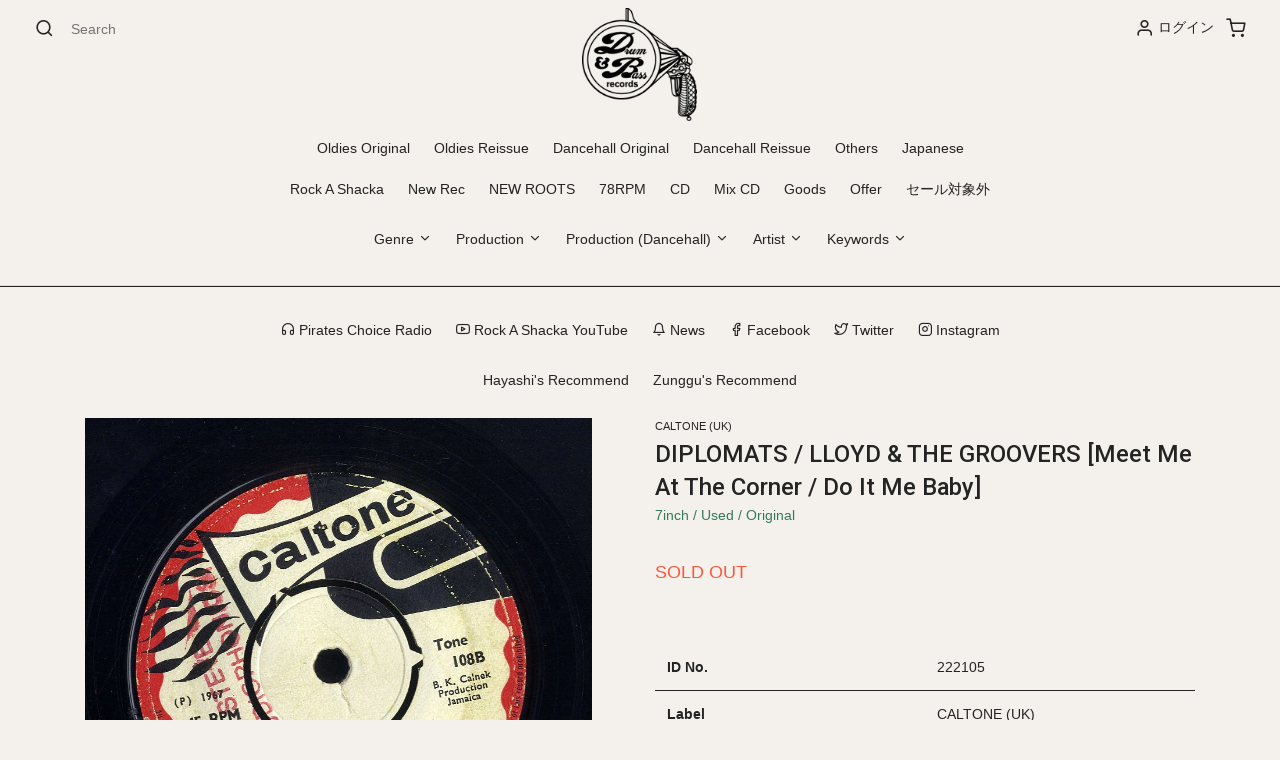

--- FILE ---
content_type: text/html; charset=utf-8
request_url: https://drumandbass-rec.com/products/222105diplomats-lloyd-and-the-grooversmeet-me
body_size: 35406
content:
<!doctype html>
<!--[if lt IE 7]><html class="no-js lt-ie9 lt-ie8 lt-ie7" lang="en"> <![endif]-->
<!--[if IE 7]><html class="no-js lt-ie9 lt-ie8" lang="en"> <![endif]-->
<!--[if IE 8]><html class="no-js lt-ie9" lang="en"> <![endif]-->
<!--[if IE 9 ]><html class="ie9 no-js"> <![endif]-->
<!--[if (gt IE 9)|!(IE)]><!--> <html class="no-js"> <!--<![endif]-->
<head>

  <!-- Basic page needs ================================================== -->
  <meta charset="utf-8">
  <meta http-equiv="X-UA-Compatible" content="IE=edge,chrome=1">

  
  <link rel="shortcut icon" href="//drumandbass-rec.com/cdn/shop/files/logo_fab51bd0-95d4-4f97-a9a7-88ac792445db_32x32.png?v=1614291813" type="image/png" />
  

  <meta name="viewport" content="width=device-width, initial-scale=1, shrink-to-fit=no">
  <meta name="description" content="">
  <title>Drum & Bass Records | Reggae, Ska, RockSteady, Roots, Dancehall, Calypso, Dub</title>
  <!-- jQuery CDN - Slim version (=without AJAX) -->
  <script src="https://code.jquery.com/jquery-3.3.1.slim.min.js" integrity="sha384-q8i/X+965DzO0rT7abK41JStQIAqVgRVzpbzo5smXKp4YfRvH+8abtTE1Pi6jizo" crossorigin="anonymous"></script>
  
<!-- CSS ================================================== -->
  <link href="//drumandbass-rec.com/cdn/shop/t/21/assets/timber.scss.css?v=158126386772532590021696483494" rel="stylesheet" type="text/css" media="all" />
  <link href="//drumandbass-rec.com/cdn/shop/t/21/assets/theme.scss.css?v=134514763479899373551696483494" rel="stylesheet" type="text/css" media="all" />
  <!-- ma5menu -->
  <link href="//drumandbass-rec.com/cdn/shop/t/21/assets/ma5-menu.css?v=29738547702124610041590159825" rel="stylesheet" type="text/css" media="all" />
  <link href="//drumandbass-rec.com/cdn/shop/t/21/assets/fonts.css?v=142517364410217162291590159816" rel="stylesheet" type="text/css" media="all" />
  <link href="//drumandbass-rec.com/cdn/shop/t/21/assets/style.css?v=66868424731743564671590159830" rel="stylesheet" type="text/css" media="all" />

  <!-- Title and description ================================================== -->
  <title>
  DIPLOMATS / LLOYD &amp; THE GROOVERS [Meet Me At The Corner / Do It Me Bab &ndash; DRUM &amp; BASS RECORDS
  </title>

  
  <meta name="description" content="*デニスブラウンがインパクトで歌ったヒット曲の原曲、ロックステディボーカル。">
  

  <!-- Social meta ================================================== -->
  <!-- /snippets/social-meta-tags.liquid -->




<meta property="og:site_name" content="DRUM &amp; BASS RECORDS">
<meta property="og:url" content="https://drumandbass-rec.com/products/222105diplomats-lloyd-and-the-grooversmeet-me">
<meta property="og:title" content="DIPLOMATS / LLOYD & THE GROOVERS [Meet Me At The Corner / Do It Me Baby]">
<meta property="og:type" content="product">
<meta property="og:description" content="*デニスブラウンがインパクトで歌ったヒット曲の原曲、ロックステディボーカル。">

  <meta property="og:price:amount" content="4,800">
  <meta property="og:price:currency" content="JPY">

<meta property="og:image" content="http://drumandbass-rec.com/cdn/shop/products/222105_1200x1200.jpg?v=1607514249"><meta property="og:image" content="http://drumandbass-rec.com/cdn/shop/products/222105_1_1200x1200.jpg?v=1607514249">
<meta property="og:image:secure_url" content="https://drumandbass-rec.com/cdn/shop/products/222105_1200x1200.jpg?v=1607514249"><meta property="og:image:secure_url" content="https://drumandbass-rec.com/cdn/shop/products/222105_1_1200x1200.jpg?v=1607514249">


  <meta name="twitter:site" content="@DrumandBassRec">

<meta name="twitter:card" content="summary_large_image">
<meta name="twitter:title" content="DIPLOMATS / LLOYD & THE GROOVERS [Meet Me At The Corner / Do It Me Baby]">
<meta name="twitter:description" content="*デニスブラウンがインパクトで歌ったヒット曲の原曲、ロックステディボーカル。">


  <!-- Helpers ================================================== -->
  <link rel="canonical" href="https://drumandbass-rec.com/products/222105diplomats-lloyd-and-the-grooversmeet-me">
  <meta name="viewport" content="width=device-width,initial-scale=1">
  <meta name="theme-color" content="#f15a24">


  
  
  
  <link href="//fonts.googleapis.com/css?family=Roboto:400,700" rel="stylesheet" type="text/css" media="all" />


  


  



  <script>
    window.theme = window.theme || {};

    var theme = {
      strings: {
        addToCart: "カートに追加する",
        soldOut: "Sold Out",
        unavailable: "お取り扱いできません",
        zoomClose: "Close (Esc)",
        zoomPrev: "Prev (Left arrow key)",
        zoomNext: "Next (Right arrow key)",
        addressError: "住所を調べる際にエラーが発生しました",
        addressNoResults: "その住所は見つかりませんでした",
        addressQueryLimit: "Google APIの使用量の制限を超えました。\u003ca href=\"https:\/\/developers.google.com\/maps\/premium\/usage-limits\"\u003eプレミアムプラン\u003c\/a\u003eへのアップグレードをご検討ください。",
        authError: "あなたのGoogle Mapsのアカウント認証で問題が発生しました。"
      },
      settings: {
        // Adding some settings to allow the editor to update correctly when they are changed
        enableWideLayout: false,
        typeAccentTransform: true,
        typeAccentSpacing: true,
        baseFontSize: '14px',
        headerBaseFontSize: '26px',
        accentFontSize: '12px'
      },
      variables: {
        mediaQueryMedium: 'screen and (max-width: 768px)',
        bpSmall: false
      },
      moneyFormat: "¥{{amount_no_decimals}}"
    }

    document.documentElement.className = document.documentElement.className.replace('no-js', 'supports-js');
  </script>

  <!-- Header hook for plugins ================================================== -->
  <script>window.performance && window.performance.mark && window.performance.mark('shopify.content_for_header.start');</script><meta id="shopify-digital-wallet" name="shopify-digital-wallet" content="/7888601146/digital_wallets/dialog">
<meta name="shopify-checkout-api-token" content="0dfa71d0fa5937f9042a7bf974e1d737">
<meta id="in-context-paypal-metadata" data-shop-id="7888601146" data-venmo-supported="false" data-environment="production" data-locale="ja_JP" data-paypal-v4="true" data-currency="JPY">
<link rel="alternate" hreflang="x-default" href="https://drumandbass-rec.com/products/222105diplomats-lloyd-and-the-grooversmeet-me">
<link rel="alternate" hreflang="ja" href="https://drumandbass-rec.com/products/222105diplomats-lloyd-and-the-grooversmeet-me">
<link rel="alternate" hreflang="en" href="https://drumandbass-rec.com/en/products/222105diplomats-lloyd-and-the-grooversmeet-me">
<link rel="alternate" type="application/json+oembed" href="https://drumandbass-rec.com/products/222105diplomats-lloyd-and-the-grooversmeet-me.oembed">
<script async="async" src="/checkouts/internal/preloads.js?locale=ja-JP"></script>
<link rel="preconnect" href="https://shop.app" crossorigin="anonymous">
<script async="async" src="https://shop.app/checkouts/internal/preloads.js?locale=ja-JP&shop_id=7888601146" crossorigin="anonymous"></script>
<script id="apple-pay-shop-capabilities" type="application/json">{"shopId":7888601146,"countryCode":"JP","currencyCode":"JPY","merchantCapabilities":["supports3DS"],"merchantId":"gid:\/\/shopify\/Shop\/7888601146","merchantName":"DRUM \u0026 BASS RECORDS","requiredBillingContactFields":["postalAddress","email","phone"],"requiredShippingContactFields":["postalAddress","email","phone"],"shippingType":"shipping","supportedNetworks":["visa","masterCard","amex","jcb","discover"],"total":{"type":"pending","label":"DRUM \u0026 BASS RECORDS","amount":"1.00"},"shopifyPaymentsEnabled":true,"supportsSubscriptions":true}</script>
<script id="shopify-features" type="application/json">{"accessToken":"0dfa71d0fa5937f9042a7bf974e1d737","betas":["rich-media-storefront-analytics"],"domain":"drumandbass-rec.com","predictiveSearch":false,"shopId":7888601146,"locale":"ja"}</script>
<script>var Shopify = Shopify || {};
Shopify.shop = "drum-bass-records.myshopify.com";
Shopify.locale = "ja";
Shopify.currency = {"active":"JPY","rate":"1.0"};
Shopify.country = "JP";
Shopify.theme = {"name":"Drum and Bass Theme","id":82703220820,"schema_name":"Minimal","schema_version":"5.2.0","theme_store_id":380,"role":"main"};
Shopify.theme.handle = "null";
Shopify.theme.style = {"id":null,"handle":null};
Shopify.cdnHost = "drumandbass-rec.com/cdn";
Shopify.routes = Shopify.routes || {};
Shopify.routes.root = "/";</script>
<script type="module">!function(o){(o.Shopify=o.Shopify||{}).modules=!0}(window);</script>
<script>!function(o){function n(){var o=[];function n(){o.push(Array.prototype.slice.apply(arguments))}return n.q=o,n}var t=o.Shopify=o.Shopify||{};t.loadFeatures=n(),t.autoloadFeatures=n()}(window);</script>
<script>
  window.ShopifyPay = window.ShopifyPay || {};
  window.ShopifyPay.apiHost = "shop.app\/pay";
  window.ShopifyPay.redirectState = null;
</script>
<script id="shop-js-analytics" type="application/json">{"pageType":"product"}</script>
<script defer="defer" async type="module" src="//drumandbass-rec.com/cdn/shopifycloud/shop-js/modules/v2/client.init-shop-cart-sync_Cun6Ba8E.ja.esm.js"></script>
<script defer="defer" async type="module" src="//drumandbass-rec.com/cdn/shopifycloud/shop-js/modules/v2/chunk.common_DGWubyOB.esm.js"></script>
<script type="module">
  await import("//drumandbass-rec.com/cdn/shopifycloud/shop-js/modules/v2/client.init-shop-cart-sync_Cun6Ba8E.ja.esm.js");
await import("//drumandbass-rec.com/cdn/shopifycloud/shop-js/modules/v2/chunk.common_DGWubyOB.esm.js");

  window.Shopify.SignInWithShop?.initShopCartSync?.({"fedCMEnabled":true,"windoidEnabled":true});

</script>
<script>
  window.Shopify = window.Shopify || {};
  if (!window.Shopify.featureAssets) window.Shopify.featureAssets = {};
  window.Shopify.featureAssets['shop-js'] = {"shop-cart-sync":["modules/v2/client.shop-cart-sync_kpadWrR6.ja.esm.js","modules/v2/chunk.common_DGWubyOB.esm.js"],"init-fed-cm":["modules/v2/client.init-fed-cm_deEwcgdG.ja.esm.js","modules/v2/chunk.common_DGWubyOB.esm.js"],"shop-button":["modules/v2/client.shop-button_Bgl7Akkx.ja.esm.js","modules/v2/chunk.common_DGWubyOB.esm.js"],"shop-cash-offers":["modules/v2/client.shop-cash-offers_CGfJizyJ.ja.esm.js","modules/v2/chunk.common_DGWubyOB.esm.js","modules/v2/chunk.modal_Ba7vk6QP.esm.js"],"init-windoid":["modules/v2/client.init-windoid_DLaIoEuB.ja.esm.js","modules/v2/chunk.common_DGWubyOB.esm.js"],"shop-toast-manager":["modules/v2/client.shop-toast-manager_BZdAlEPY.ja.esm.js","modules/v2/chunk.common_DGWubyOB.esm.js"],"init-shop-email-lookup-coordinator":["modules/v2/client.init-shop-email-lookup-coordinator_BxGPdBrh.ja.esm.js","modules/v2/chunk.common_DGWubyOB.esm.js"],"init-shop-cart-sync":["modules/v2/client.init-shop-cart-sync_Cun6Ba8E.ja.esm.js","modules/v2/chunk.common_DGWubyOB.esm.js"],"avatar":["modules/v2/client.avatar_BTnouDA3.ja.esm.js"],"pay-button":["modules/v2/client.pay-button_iRJggQYg.ja.esm.js","modules/v2/chunk.common_DGWubyOB.esm.js"],"init-customer-accounts":["modules/v2/client.init-customer-accounts_BbQrQ-BF.ja.esm.js","modules/v2/client.shop-login-button_CXxZBmJa.ja.esm.js","modules/v2/chunk.common_DGWubyOB.esm.js","modules/v2/chunk.modal_Ba7vk6QP.esm.js"],"init-shop-for-new-customer-accounts":["modules/v2/client.init-shop-for-new-customer-accounts_48e-446J.ja.esm.js","modules/v2/client.shop-login-button_CXxZBmJa.ja.esm.js","modules/v2/chunk.common_DGWubyOB.esm.js","modules/v2/chunk.modal_Ba7vk6QP.esm.js"],"shop-login-button":["modules/v2/client.shop-login-button_CXxZBmJa.ja.esm.js","modules/v2/chunk.common_DGWubyOB.esm.js","modules/v2/chunk.modal_Ba7vk6QP.esm.js"],"init-customer-accounts-sign-up":["modules/v2/client.init-customer-accounts-sign-up_Bb65hYMR.ja.esm.js","modules/v2/client.shop-login-button_CXxZBmJa.ja.esm.js","modules/v2/chunk.common_DGWubyOB.esm.js","modules/v2/chunk.modal_Ba7vk6QP.esm.js"],"shop-follow-button":["modules/v2/client.shop-follow-button_BO2OQvUT.ja.esm.js","modules/v2/chunk.common_DGWubyOB.esm.js","modules/v2/chunk.modal_Ba7vk6QP.esm.js"],"checkout-modal":["modules/v2/client.checkout-modal__QRFVvMA.ja.esm.js","modules/v2/chunk.common_DGWubyOB.esm.js","modules/v2/chunk.modal_Ba7vk6QP.esm.js"],"lead-capture":["modules/v2/client.lead-capture_Be4qr8sG.ja.esm.js","modules/v2/chunk.common_DGWubyOB.esm.js","modules/v2/chunk.modal_Ba7vk6QP.esm.js"],"shop-login":["modules/v2/client.shop-login_BCaq99Td.ja.esm.js","modules/v2/chunk.common_DGWubyOB.esm.js","modules/v2/chunk.modal_Ba7vk6QP.esm.js"],"payment-terms":["modules/v2/client.payment-terms_C-1Cu6jg.ja.esm.js","modules/v2/chunk.common_DGWubyOB.esm.js","modules/v2/chunk.modal_Ba7vk6QP.esm.js"]};
</script>
<script>(function() {
  var isLoaded = false;
  function asyncLoad() {
    if (isLoaded) return;
    isLoaded = true;
    var urls = ["https:\/\/gtranslate.io\/shopify\/gtranslate.js?shop=drum-bass-records.myshopify.com","https:\/\/formbuilder.hulkapps.com\/skeletopapp.js?shop=drum-bass-records.myshopify.com","https:\/\/cdn.nfcube.com\/instafeed-aa071e53552892d48f87a6838eede295.js?shop=drum-bass-records.myshopify.com"];
    for (var i = 0; i < urls.length; i++) {
      var s = document.createElement('script');
      s.type = 'text/javascript';
      s.async = true;
      s.src = urls[i];
      var x = document.getElementsByTagName('script')[0];
      x.parentNode.insertBefore(s, x);
    }
  };
  if(window.attachEvent) {
    window.attachEvent('onload', asyncLoad);
  } else {
    window.addEventListener('load', asyncLoad, false);
  }
})();</script>
<script id="__st">var __st={"a":7888601146,"offset":32400,"reqid":"26a809b8-78c0-4f4d-803d-7d2bce2e4887-1768598693","pageurl":"drumandbass-rec.com\/products\/222105diplomats-lloyd-and-the-grooversmeet-me","u":"9a23f98a717d","p":"product","rtyp":"product","rid":4810715496532};</script>
<script>window.ShopifyPaypalV4VisibilityTracking = true;</script>
<script id="captcha-bootstrap">!function(){'use strict';const t='contact',e='account',n='new_comment',o=[[t,t],['blogs',n],['comments',n],[t,'customer']],c=[[e,'customer_login'],[e,'guest_login'],[e,'recover_customer_password'],[e,'create_customer']],r=t=>t.map((([t,e])=>`form[action*='/${t}']:not([data-nocaptcha='true']) input[name='form_type'][value='${e}']`)).join(','),a=t=>()=>t?[...document.querySelectorAll(t)].map((t=>t.form)):[];function s(){const t=[...o],e=r(t);return a(e)}const i='password',u='form_key',d=['recaptcha-v3-token','g-recaptcha-response','h-captcha-response',i],f=()=>{try{return window.sessionStorage}catch{return}},m='__shopify_v',_=t=>t.elements[u];function p(t,e,n=!1){try{const o=window.sessionStorage,c=JSON.parse(o.getItem(e)),{data:r}=function(t){const{data:e,action:n}=t;return t[m]||n?{data:e,action:n}:{data:t,action:n}}(c);for(const[e,n]of Object.entries(r))t.elements[e]&&(t.elements[e].value=n);n&&o.removeItem(e)}catch(o){console.error('form repopulation failed',{error:o})}}const l='form_type',E='cptcha';function T(t){t.dataset[E]=!0}const w=window,h=w.document,L='Shopify',v='ce_forms',y='captcha';let A=!1;((t,e)=>{const n=(g='f06e6c50-85a8-45c8-87d0-21a2b65856fe',I='https://cdn.shopify.com/shopifycloud/storefront-forms-hcaptcha/ce_storefront_forms_captcha_hcaptcha.v1.5.2.iife.js',D={infoText:'hCaptchaによる保護',privacyText:'プライバシー',termsText:'利用規約'},(t,e,n)=>{const o=w[L][v],c=o.bindForm;if(c)return c(t,g,e,D).then(n);var r;o.q.push([[t,g,e,D],n]),r=I,A||(h.body.append(Object.assign(h.createElement('script'),{id:'captcha-provider',async:!0,src:r})),A=!0)});var g,I,D;w[L]=w[L]||{},w[L][v]=w[L][v]||{},w[L][v].q=[],w[L][y]=w[L][y]||{},w[L][y].protect=function(t,e){n(t,void 0,e),T(t)},Object.freeze(w[L][y]),function(t,e,n,w,h,L){const[v,y,A,g]=function(t,e,n){const i=e?o:[],u=t?c:[],d=[...i,...u],f=r(d),m=r(i),_=r(d.filter((([t,e])=>n.includes(e))));return[a(f),a(m),a(_),s()]}(w,h,L),I=t=>{const e=t.target;return e instanceof HTMLFormElement?e:e&&e.form},D=t=>v().includes(t);t.addEventListener('submit',(t=>{const e=I(t);if(!e)return;const n=D(e)&&!e.dataset.hcaptchaBound&&!e.dataset.recaptchaBound,o=_(e),c=g().includes(e)&&(!o||!o.value);(n||c)&&t.preventDefault(),c&&!n&&(function(t){try{if(!f())return;!function(t){const e=f();if(!e)return;const n=_(t);if(!n)return;const o=n.value;o&&e.removeItem(o)}(t);const e=Array.from(Array(32),(()=>Math.random().toString(36)[2])).join('');!function(t,e){_(t)||t.append(Object.assign(document.createElement('input'),{type:'hidden',name:u})),t.elements[u].value=e}(t,e),function(t,e){const n=f();if(!n)return;const o=[...t.querySelectorAll(`input[type='${i}']`)].map((({name:t})=>t)),c=[...d,...o],r={};for(const[a,s]of new FormData(t).entries())c.includes(a)||(r[a]=s);n.setItem(e,JSON.stringify({[m]:1,action:t.action,data:r}))}(t,e)}catch(e){console.error('failed to persist form',e)}}(e),e.submit())}));const S=(t,e)=>{t&&!t.dataset[E]&&(n(t,e.some((e=>e===t))),T(t))};for(const o of['focusin','change'])t.addEventListener(o,(t=>{const e=I(t);D(e)&&S(e,y())}));const B=e.get('form_key'),M=e.get(l),P=B&&M;t.addEventListener('DOMContentLoaded',(()=>{const t=y();if(P)for(const e of t)e.elements[l].value===M&&p(e,B);[...new Set([...A(),...v().filter((t=>'true'===t.dataset.shopifyCaptcha))])].forEach((e=>S(e,t)))}))}(h,new URLSearchParams(w.location.search),n,t,e,['guest_login'])})(!0,!0)}();</script>
<script integrity="sha256-4kQ18oKyAcykRKYeNunJcIwy7WH5gtpwJnB7kiuLZ1E=" data-source-attribution="shopify.loadfeatures" defer="defer" src="//drumandbass-rec.com/cdn/shopifycloud/storefront/assets/storefront/load_feature-a0a9edcb.js" crossorigin="anonymous"></script>
<script crossorigin="anonymous" defer="defer" src="//drumandbass-rec.com/cdn/shopifycloud/storefront/assets/shopify_pay/storefront-65b4c6d7.js?v=20250812"></script>
<script data-source-attribution="shopify.dynamic_checkout.dynamic.init">var Shopify=Shopify||{};Shopify.PaymentButton=Shopify.PaymentButton||{isStorefrontPortableWallets:!0,init:function(){window.Shopify.PaymentButton.init=function(){};var t=document.createElement("script");t.src="https://drumandbass-rec.com/cdn/shopifycloud/portable-wallets/latest/portable-wallets.ja.js",t.type="module",document.head.appendChild(t)}};
</script>
<script data-source-attribution="shopify.dynamic_checkout.buyer_consent">
  function portableWalletsHideBuyerConsent(e){var t=document.getElementById("shopify-buyer-consent"),n=document.getElementById("shopify-subscription-policy-button");t&&n&&(t.classList.add("hidden"),t.setAttribute("aria-hidden","true"),n.removeEventListener("click",e))}function portableWalletsShowBuyerConsent(e){var t=document.getElementById("shopify-buyer-consent"),n=document.getElementById("shopify-subscription-policy-button");t&&n&&(t.classList.remove("hidden"),t.removeAttribute("aria-hidden"),n.addEventListener("click",e))}window.Shopify?.PaymentButton&&(window.Shopify.PaymentButton.hideBuyerConsent=portableWalletsHideBuyerConsent,window.Shopify.PaymentButton.showBuyerConsent=portableWalletsShowBuyerConsent);
</script>
<script data-source-attribution="shopify.dynamic_checkout.cart.bootstrap">document.addEventListener("DOMContentLoaded",(function(){function t(){return document.querySelector("shopify-accelerated-checkout-cart, shopify-accelerated-checkout")}if(t())Shopify.PaymentButton.init();else{new MutationObserver((function(e,n){t()&&(Shopify.PaymentButton.init(),n.disconnect())})).observe(document.body,{childList:!0,subtree:!0})}}));
</script>
<link id="shopify-accelerated-checkout-styles" rel="stylesheet" media="screen" href="https://drumandbass-rec.com/cdn/shopifycloud/portable-wallets/latest/accelerated-checkout-backwards-compat.css" crossorigin="anonymous">
<style id="shopify-accelerated-checkout-cart">
        #shopify-buyer-consent {
  margin-top: 1em;
  display: inline-block;
  width: 100%;
}

#shopify-buyer-consent.hidden {
  display: none;
}

#shopify-subscription-policy-button {
  background: none;
  border: none;
  padding: 0;
  text-decoration: underline;
  font-size: inherit;
  cursor: pointer;
}

#shopify-subscription-policy-button::before {
  box-shadow: none;
}

      </style>
<script id="sections-script" data-sections="product-recommendations" defer="defer" src="//drumandbass-rec.com/cdn/shop/t/21/compiled_assets/scripts.js?v=8012"></script>
<script>window.performance && window.performance.mark && window.performance.mark('shopify.content_for_header.end');</script>

  
<!--[if lt IE 9]>
<script src="//cdnjs.cloudflare.com/ajax/libs/html5shiv/3.7.2/html5shiv.min.js" type="text/javascript"></script>
<![endif]-->


  <script src="//drumandbass-rec.com/cdn/shop/t/21/assets/ajaxinate.min.js?v=96186269313768451471590159805" type="text/javascript"></script>

  <script src="//drumandbass-rec.com/cdn/shop/t/21/assets/jquery-2.2.3.min.js?v=58211863146907186831590159822" type="text/javascript"></script>

  <script src="//drumandbass-rec.com/cdn/shop/t/21/assets/ma5-menu.min.js?v=27139618326015079191590159826" type="text/javascript"></script>
  
  <script src="//drumandbass-rec.com/cdn/shop/t/21/assets/FeedEk.min.js?v=49429357830487118781590159815" type="text/javascript"></script>
  
  
  <!--[if (gt IE 9)|!(IE)]><!--><script src="//drumandbass-rec.com/cdn/shop/t/21/assets/lazysizes.min.js?v=177476512571513845041590159823" async="async"></script><!--<![endif]-->
  <!--[if lte IE 9]><script src="//drumandbass-rec.com/cdn/shop/t/21/assets/lazysizes.min.js?v=177476512571513845041590159823"></script><![endif]-->

  
  


					
					<script src="//drumandbass-rec.com/cdn/shop/t/21/assets/callforprice_init.js?v=3135380923970110881590159808" type="text/javascript"></script>
					 
					
					<script src="//drumandbass-rec.com/cdn/shop/t/21/assets/callforprice.js?v=29896175806468616761590159807" type="text/javascript"></script>
					 

<link href="//code.jquery.com/ui/1.9.2/themes/base/jquery-ui.css" rel="stylesheet" type="text/css" media="all" />
<script src="//ajax.googleapis.com/ajax/libs/jqueryui/1.9.2/jquery-ui.min.js" type="text/javascript" defer="defer"></script>
  <script src="//ajax.googleapis.com/ajax/libs/jqueryui/1/i18n/jquery.ui.datepicker-ja.min.js"></script>



<!-- GSSTART CFP code start. Do not change -->
<script type="text/javascript"> gsProductId = "4810715496532"; gsCustomerId = ""; gsShopName = "drum-bass-records.myshopify.com";   gsProductName = "DIPLOMATS / LLOYD &amp; THE GROOVERS [Meet Me At The Corner / Do It Me Baby]";
  gsProductHandle = "222105diplomats-lloyd-and-the-grooversmeet-me"; gsProductPrice = "480000";  gsProductImage = "//drumandbass-rec.com/cdn/shop/products/222105_small.jpg?v=1607514249"; </script><script   type="text/javascript" charset="utf-8" src="https://gravity-software.com/js/shopify/cfp_refactored12601.js?v=gs0d28455bb19b014c19d5f47d74cca2a2"></script> <link rel="stylesheet" href="https://gravity-software.com/js/shopify/jqueryui/jquery-uinew.min12601.css?v=gs0d28455bb19b014c19d5f47d74cca2a2"/> 
<!-- CFP code end. Do not change GSEND --><link href="https://monorail-edge.shopifysvc.com" rel="dns-prefetch">
<script>(function(){if ("sendBeacon" in navigator && "performance" in window) {try {var session_token_from_headers = performance.getEntriesByType('navigation')[0].serverTiming.find(x => x.name == '_s').description;} catch {var session_token_from_headers = undefined;}var session_cookie_matches = document.cookie.match(/_shopify_s=([^;]*)/);var session_token_from_cookie = session_cookie_matches && session_cookie_matches.length === 2 ? session_cookie_matches[1] : "";var session_token = session_token_from_headers || session_token_from_cookie || "";function handle_abandonment_event(e) {var entries = performance.getEntries().filter(function(entry) {return /monorail-edge.shopifysvc.com/.test(entry.name);});if (!window.abandonment_tracked && entries.length === 0) {window.abandonment_tracked = true;var currentMs = Date.now();var navigation_start = performance.timing.navigationStart;var payload = {shop_id: 7888601146,url: window.location.href,navigation_start,duration: currentMs - navigation_start,session_token,page_type: "product"};window.navigator.sendBeacon("https://monorail-edge.shopifysvc.com/v1/produce", JSON.stringify({schema_id: "online_store_buyer_site_abandonment/1.1",payload: payload,metadata: {event_created_at_ms: currentMs,event_sent_at_ms: currentMs}}));}}window.addEventListener('pagehide', handle_abandonment_event);}}());</script>
<script id="web-pixels-manager-setup">(function e(e,d,r,n,o){if(void 0===o&&(o={}),!Boolean(null===(a=null===(i=window.Shopify)||void 0===i?void 0:i.analytics)||void 0===a?void 0:a.replayQueue)){var i,a;window.Shopify=window.Shopify||{};var t=window.Shopify;t.analytics=t.analytics||{};var s=t.analytics;s.replayQueue=[],s.publish=function(e,d,r){return s.replayQueue.push([e,d,r]),!0};try{self.performance.mark("wpm:start")}catch(e){}var l=function(){var e={modern:/Edge?\/(1{2}[4-9]|1[2-9]\d|[2-9]\d{2}|\d{4,})\.\d+(\.\d+|)|Firefox\/(1{2}[4-9]|1[2-9]\d|[2-9]\d{2}|\d{4,})\.\d+(\.\d+|)|Chrom(ium|e)\/(9{2}|\d{3,})\.\d+(\.\d+|)|(Maci|X1{2}).+ Version\/(15\.\d+|(1[6-9]|[2-9]\d|\d{3,})\.\d+)([,.]\d+|)( \(\w+\)|)( Mobile\/\w+|) Safari\/|Chrome.+OPR\/(9{2}|\d{3,})\.\d+\.\d+|(CPU[ +]OS|iPhone[ +]OS|CPU[ +]iPhone|CPU IPhone OS|CPU iPad OS)[ +]+(15[._]\d+|(1[6-9]|[2-9]\d|\d{3,})[._]\d+)([._]\d+|)|Android:?[ /-](13[3-9]|1[4-9]\d|[2-9]\d{2}|\d{4,})(\.\d+|)(\.\d+|)|Android.+Firefox\/(13[5-9]|1[4-9]\d|[2-9]\d{2}|\d{4,})\.\d+(\.\d+|)|Android.+Chrom(ium|e)\/(13[3-9]|1[4-9]\d|[2-9]\d{2}|\d{4,})\.\d+(\.\d+|)|SamsungBrowser\/([2-9]\d|\d{3,})\.\d+/,legacy:/Edge?\/(1[6-9]|[2-9]\d|\d{3,})\.\d+(\.\d+|)|Firefox\/(5[4-9]|[6-9]\d|\d{3,})\.\d+(\.\d+|)|Chrom(ium|e)\/(5[1-9]|[6-9]\d|\d{3,})\.\d+(\.\d+|)([\d.]+$|.*Safari\/(?![\d.]+ Edge\/[\d.]+$))|(Maci|X1{2}).+ Version\/(10\.\d+|(1[1-9]|[2-9]\d|\d{3,})\.\d+)([,.]\d+|)( \(\w+\)|)( Mobile\/\w+|) Safari\/|Chrome.+OPR\/(3[89]|[4-9]\d|\d{3,})\.\d+\.\d+|(CPU[ +]OS|iPhone[ +]OS|CPU[ +]iPhone|CPU IPhone OS|CPU iPad OS)[ +]+(10[._]\d+|(1[1-9]|[2-9]\d|\d{3,})[._]\d+)([._]\d+|)|Android:?[ /-](13[3-9]|1[4-9]\d|[2-9]\d{2}|\d{4,})(\.\d+|)(\.\d+|)|Mobile Safari.+OPR\/([89]\d|\d{3,})\.\d+\.\d+|Android.+Firefox\/(13[5-9]|1[4-9]\d|[2-9]\d{2}|\d{4,})\.\d+(\.\d+|)|Android.+Chrom(ium|e)\/(13[3-9]|1[4-9]\d|[2-9]\d{2}|\d{4,})\.\d+(\.\d+|)|Android.+(UC? ?Browser|UCWEB|U3)[ /]?(15\.([5-9]|\d{2,})|(1[6-9]|[2-9]\d|\d{3,})\.\d+)\.\d+|SamsungBrowser\/(5\.\d+|([6-9]|\d{2,})\.\d+)|Android.+MQ{2}Browser\/(14(\.(9|\d{2,})|)|(1[5-9]|[2-9]\d|\d{3,})(\.\d+|))(\.\d+|)|K[Aa][Ii]OS\/(3\.\d+|([4-9]|\d{2,})\.\d+)(\.\d+|)/},d=e.modern,r=e.legacy,n=navigator.userAgent;return n.match(d)?"modern":n.match(r)?"legacy":"unknown"}(),u="modern"===l?"modern":"legacy",c=(null!=n?n:{modern:"",legacy:""})[u],f=function(e){return[e.baseUrl,"/wpm","/b",e.hashVersion,"modern"===e.buildTarget?"m":"l",".js"].join("")}({baseUrl:d,hashVersion:r,buildTarget:u}),m=function(e){var d=e.version,r=e.bundleTarget,n=e.surface,o=e.pageUrl,i=e.monorailEndpoint;return{emit:function(e){var a=e.status,t=e.errorMsg,s=(new Date).getTime(),l=JSON.stringify({metadata:{event_sent_at_ms:s},events:[{schema_id:"web_pixels_manager_load/3.1",payload:{version:d,bundle_target:r,page_url:o,status:a,surface:n,error_msg:t},metadata:{event_created_at_ms:s}}]});if(!i)return console&&console.warn&&console.warn("[Web Pixels Manager] No Monorail endpoint provided, skipping logging."),!1;try{return self.navigator.sendBeacon.bind(self.navigator)(i,l)}catch(e){}var u=new XMLHttpRequest;try{return u.open("POST",i,!0),u.setRequestHeader("Content-Type","text/plain"),u.send(l),!0}catch(e){return console&&console.warn&&console.warn("[Web Pixels Manager] Got an unhandled error while logging to Monorail."),!1}}}}({version:r,bundleTarget:l,surface:e.surface,pageUrl:self.location.href,monorailEndpoint:e.monorailEndpoint});try{o.browserTarget=l,function(e){var d=e.src,r=e.async,n=void 0===r||r,o=e.onload,i=e.onerror,a=e.sri,t=e.scriptDataAttributes,s=void 0===t?{}:t,l=document.createElement("script"),u=document.querySelector("head"),c=document.querySelector("body");if(l.async=n,l.src=d,a&&(l.integrity=a,l.crossOrigin="anonymous"),s)for(var f in s)if(Object.prototype.hasOwnProperty.call(s,f))try{l.dataset[f]=s[f]}catch(e){}if(o&&l.addEventListener("load",o),i&&l.addEventListener("error",i),u)u.appendChild(l);else{if(!c)throw new Error("Did not find a head or body element to append the script");c.appendChild(l)}}({src:f,async:!0,onload:function(){if(!function(){var e,d;return Boolean(null===(d=null===(e=window.Shopify)||void 0===e?void 0:e.analytics)||void 0===d?void 0:d.initialized)}()){var d=window.webPixelsManager.init(e)||void 0;if(d){var r=window.Shopify.analytics;r.replayQueue.forEach((function(e){var r=e[0],n=e[1],o=e[2];d.publishCustomEvent(r,n,o)})),r.replayQueue=[],r.publish=d.publishCustomEvent,r.visitor=d.visitor,r.initialized=!0}}},onerror:function(){return m.emit({status:"failed",errorMsg:"".concat(f," has failed to load")})},sri:function(e){var d=/^sha384-[A-Za-z0-9+/=]+$/;return"string"==typeof e&&d.test(e)}(c)?c:"",scriptDataAttributes:o}),m.emit({status:"loading"})}catch(e){m.emit({status:"failed",errorMsg:(null==e?void 0:e.message)||"Unknown error"})}}})({shopId: 7888601146,storefrontBaseUrl: "https://drumandbass-rec.com",extensionsBaseUrl: "https://extensions.shopifycdn.com/cdn/shopifycloud/web-pixels-manager",monorailEndpoint: "https://monorail-edge.shopifysvc.com/unstable/produce_batch",surface: "storefront-renderer",enabledBetaFlags: ["2dca8a86"],webPixelsConfigList: [{"id":"311460144","configuration":"{\"pixel_id\":\"248450930944244\",\"pixel_type\":\"facebook_pixel\",\"metaapp_system_user_token\":\"-\"}","eventPayloadVersion":"v1","runtimeContext":"OPEN","scriptVersion":"ca16bc87fe92b6042fbaa3acc2fbdaa6","type":"APP","apiClientId":2329312,"privacyPurposes":["ANALYTICS","MARKETING","SALE_OF_DATA"],"dataSharingAdjustments":{"protectedCustomerApprovalScopes":["read_customer_address","read_customer_email","read_customer_name","read_customer_personal_data","read_customer_phone"]}},{"id":"shopify-app-pixel","configuration":"{}","eventPayloadVersion":"v1","runtimeContext":"STRICT","scriptVersion":"0450","apiClientId":"shopify-pixel","type":"APP","privacyPurposes":["ANALYTICS","MARKETING"]},{"id":"shopify-custom-pixel","eventPayloadVersion":"v1","runtimeContext":"LAX","scriptVersion":"0450","apiClientId":"shopify-pixel","type":"CUSTOM","privacyPurposes":["ANALYTICS","MARKETING"]}],isMerchantRequest: false,initData: {"shop":{"name":"DRUM \u0026 BASS RECORDS","paymentSettings":{"currencyCode":"JPY"},"myshopifyDomain":"drum-bass-records.myshopify.com","countryCode":"JP","storefrontUrl":"https:\/\/drumandbass-rec.com"},"customer":null,"cart":null,"checkout":null,"productVariants":[{"price":{"amount":4800.0,"currencyCode":"JPY"},"product":{"title":"DIPLOMATS \/ LLOYD \u0026 THE GROOVERS [Meet Me At The Corner \/ Do It Me Baby]","vendor":"CALTONE (UK)","id":"4810715496532","untranslatedTitle":"DIPLOMATS \/ LLOYD \u0026 THE GROOVERS [Meet Me At The Corner \/ Do It Me Baby]","url":"\/products\/222105diplomats-lloyd-and-the-grooversmeet-me","type":"7inch \/ Used \/ Original"},"id":"32970175414356","image":{"src":"\/\/drumandbass-rec.com\/cdn\/shop\/products\/222105.jpg?v=1607514249"},"sku":"222105","title":"Default Title","untranslatedTitle":"Default Title"}],"purchasingCompany":null},},"https://drumandbass-rec.com/cdn","fcfee988w5aeb613cpc8e4bc33m6693e112",{"modern":"","legacy":""},{"shopId":"7888601146","storefrontBaseUrl":"https:\/\/drumandbass-rec.com","extensionBaseUrl":"https:\/\/extensions.shopifycdn.com\/cdn\/shopifycloud\/web-pixels-manager","surface":"storefront-renderer","enabledBetaFlags":"[\"2dca8a86\"]","isMerchantRequest":"false","hashVersion":"fcfee988w5aeb613cpc8e4bc33m6693e112","publish":"custom","events":"[[\"page_viewed\",{}],[\"product_viewed\",{\"productVariant\":{\"price\":{\"amount\":4800.0,\"currencyCode\":\"JPY\"},\"product\":{\"title\":\"DIPLOMATS \/ LLOYD \u0026 THE GROOVERS [Meet Me At The Corner \/ Do It Me Baby]\",\"vendor\":\"CALTONE (UK)\",\"id\":\"4810715496532\",\"untranslatedTitle\":\"DIPLOMATS \/ LLOYD \u0026 THE GROOVERS [Meet Me At The Corner \/ Do It Me Baby]\",\"url\":\"\/products\/222105diplomats-lloyd-and-the-grooversmeet-me\",\"type\":\"7inch \/ Used \/ Original\"},\"id\":\"32970175414356\",\"image\":{\"src\":\"\/\/drumandbass-rec.com\/cdn\/shop\/products\/222105.jpg?v=1607514249\"},\"sku\":\"222105\",\"title\":\"Default Title\",\"untranslatedTitle\":\"Default Title\"}}]]"});</script><script>
  window.ShopifyAnalytics = window.ShopifyAnalytics || {};
  window.ShopifyAnalytics.meta = window.ShopifyAnalytics.meta || {};
  window.ShopifyAnalytics.meta.currency = 'JPY';
  var meta = {"product":{"id":4810715496532,"gid":"gid:\/\/shopify\/Product\/4810715496532","vendor":"CALTONE (UK)","type":"7inch \/ Used \/ Original","handle":"222105diplomats-lloyd-and-the-grooversmeet-me","variants":[{"id":32970175414356,"price":480000,"name":"DIPLOMATS \/ LLOYD \u0026 THE GROOVERS [Meet Me At The Corner \/ Do It Me Baby]","public_title":null,"sku":"222105"}],"remote":false},"page":{"pageType":"product","resourceType":"product","resourceId":4810715496532,"requestId":"26a809b8-78c0-4f4d-803d-7d2bce2e4887-1768598693"}};
  for (var attr in meta) {
    window.ShopifyAnalytics.meta[attr] = meta[attr];
  }
</script>
<script class="analytics">
  (function () {
    var customDocumentWrite = function(content) {
      var jquery = null;

      if (window.jQuery) {
        jquery = window.jQuery;
      } else if (window.Checkout && window.Checkout.$) {
        jquery = window.Checkout.$;
      }

      if (jquery) {
        jquery('body').append(content);
      }
    };

    var hasLoggedConversion = function(token) {
      if (token) {
        return document.cookie.indexOf('loggedConversion=' + token) !== -1;
      }
      return false;
    }

    var setCookieIfConversion = function(token) {
      if (token) {
        var twoMonthsFromNow = new Date(Date.now());
        twoMonthsFromNow.setMonth(twoMonthsFromNow.getMonth() + 2);

        document.cookie = 'loggedConversion=' + token + '; expires=' + twoMonthsFromNow;
      }
    }

    var trekkie = window.ShopifyAnalytics.lib = window.trekkie = window.trekkie || [];
    if (trekkie.integrations) {
      return;
    }
    trekkie.methods = [
      'identify',
      'page',
      'ready',
      'track',
      'trackForm',
      'trackLink'
    ];
    trekkie.factory = function(method) {
      return function() {
        var args = Array.prototype.slice.call(arguments);
        args.unshift(method);
        trekkie.push(args);
        return trekkie;
      };
    };
    for (var i = 0; i < trekkie.methods.length; i++) {
      var key = trekkie.methods[i];
      trekkie[key] = trekkie.factory(key);
    }
    trekkie.load = function(config) {
      trekkie.config = config || {};
      trekkie.config.initialDocumentCookie = document.cookie;
      var first = document.getElementsByTagName('script')[0];
      var script = document.createElement('script');
      script.type = 'text/javascript';
      script.onerror = function(e) {
        var scriptFallback = document.createElement('script');
        scriptFallback.type = 'text/javascript';
        scriptFallback.onerror = function(error) {
                var Monorail = {
      produce: function produce(monorailDomain, schemaId, payload) {
        var currentMs = new Date().getTime();
        var event = {
          schema_id: schemaId,
          payload: payload,
          metadata: {
            event_created_at_ms: currentMs,
            event_sent_at_ms: currentMs
          }
        };
        return Monorail.sendRequest("https://" + monorailDomain + "/v1/produce", JSON.stringify(event));
      },
      sendRequest: function sendRequest(endpointUrl, payload) {
        // Try the sendBeacon API
        if (window && window.navigator && typeof window.navigator.sendBeacon === 'function' && typeof window.Blob === 'function' && !Monorail.isIos12()) {
          var blobData = new window.Blob([payload], {
            type: 'text/plain'
          });

          if (window.navigator.sendBeacon(endpointUrl, blobData)) {
            return true;
          } // sendBeacon was not successful

        } // XHR beacon

        var xhr = new XMLHttpRequest();

        try {
          xhr.open('POST', endpointUrl);
          xhr.setRequestHeader('Content-Type', 'text/plain');
          xhr.send(payload);
        } catch (e) {
          console.log(e);
        }

        return false;
      },
      isIos12: function isIos12() {
        return window.navigator.userAgent.lastIndexOf('iPhone; CPU iPhone OS 12_') !== -1 || window.navigator.userAgent.lastIndexOf('iPad; CPU OS 12_') !== -1;
      }
    };
    Monorail.produce('monorail-edge.shopifysvc.com',
      'trekkie_storefront_load_errors/1.1',
      {shop_id: 7888601146,
      theme_id: 82703220820,
      app_name: "storefront",
      context_url: window.location.href,
      source_url: "//drumandbass-rec.com/cdn/s/trekkie.storefront.cd680fe47e6c39ca5d5df5f0a32d569bc48c0f27.min.js"});

        };
        scriptFallback.async = true;
        scriptFallback.src = '//drumandbass-rec.com/cdn/s/trekkie.storefront.cd680fe47e6c39ca5d5df5f0a32d569bc48c0f27.min.js';
        first.parentNode.insertBefore(scriptFallback, first);
      };
      script.async = true;
      script.src = '//drumandbass-rec.com/cdn/s/trekkie.storefront.cd680fe47e6c39ca5d5df5f0a32d569bc48c0f27.min.js';
      first.parentNode.insertBefore(script, first);
    };
    trekkie.load(
      {"Trekkie":{"appName":"storefront","development":false,"defaultAttributes":{"shopId":7888601146,"isMerchantRequest":null,"themeId":82703220820,"themeCityHash":"15756116643358310572","contentLanguage":"ja","currency":"JPY","eventMetadataId":"8e8d7dfe-7b82-4d46-954d-53b6c9009998"},"isServerSideCookieWritingEnabled":true,"monorailRegion":"shop_domain","enabledBetaFlags":["65f19447"]},"Session Attribution":{},"S2S":{"facebookCapiEnabled":true,"source":"trekkie-storefront-renderer","apiClientId":580111}}
    );

    var loaded = false;
    trekkie.ready(function() {
      if (loaded) return;
      loaded = true;

      window.ShopifyAnalytics.lib = window.trekkie;

      var originalDocumentWrite = document.write;
      document.write = customDocumentWrite;
      try { window.ShopifyAnalytics.merchantGoogleAnalytics.call(this); } catch(error) {};
      document.write = originalDocumentWrite;

      window.ShopifyAnalytics.lib.page(null,{"pageType":"product","resourceType":"product","resourceId":4810715496532,"requestId":"26a809b8-78c0-4f4d-803d-7d2bce2e4887-1768598693","shopifyEmitted":true});

      var match = window.location.pathname.match(/checkouts\/(.+)\/(thank_you|post_purchase)/)
      var token = match? match[1]: undefined;
      if (!hasLoggedConversion(token)) {
        setCookieIfConversion(token);
        window.ShopifyAnalytics.lib.track("Viewed Product",{"currency":"JPY","variantId":32970175414356,"productId":4810715496532,"productGid":"gid:\/\/shopify\/Product\/4810715496532","name":"DIPLOMATS \/ LLOYD \u0026 THE GROOVERS [Meet Me At The Corner \/ Do It Me Baby]","price":"4800","sku":"222105","brand":"CALTONE (UK)","variant":null,"category":"7inch \/ Used \/ Original","nonInteraction":true,"remote":false},undefined,undefined,{"shopifyEmitted":true});
      window.ShopifyAnalytics.lib.track("monorail:\/\/trekkie_storefront_viewed_product\/1.1",{"currency":"JPY","variantId":32970175414356,"productId":4810715496532,"productGid":"gid:\/\/shopify\/Product\/4810715496532","name":"DIPLOMATS \/ LLOYD \u0026 THE GROOVERS [Meet Me At The Corner \/ Do It Me Baby]","price":"4800","sku":"222105","brand":"CALTONE (UK)","variant":null,"category":"7inch \/ Used \/ Original","nonInteraction":true,"remote":false,"referer":"https:\/\/drumandbass-rec.com\/products\/222105diplomats-lloyd-and-the-grooversmeet-me"});
      }
    });


        var eventsListenerScript = document.createElement('script');
        eventsListenerScript.async = true;
        eventsListenerScript.src = "//drumandbass-rec.com/cdn/shopifycloud/storefront/assets/shop_events_listener-3da45d37.js";
        document.getElementsByTagName('head')[0].appendChild(eventsListenerScript);

})();</script>
<script
  defer
  src="https://drumandbass-rec.com/cdn/shopifycloud/perf-kit/shopify-perf-kit-3.0.4.min.js"
  data-application="storefront-renderer"
  data-shop-id="7888601146"
  data-render-region="gcp-us-central1"
  data-page-type="product"
  data-theme-instance-id="82703220820"
  data-theme-name="Minimal"
  data-theme-version="5.2.0"
  data-monorail-region="shop_domain"
  data-resource-timing-sampling-rate="10"
  data-shs="true"
  data-shs-beacon="true"
  data-shs-export-with-fetch="true"
  data-shs-logs-sample-rate="1"
  data-shs-beacon-endpoint="https://drumandbass-rec.com/api/collect"
></script>
</head>
					
					

<body id="diplomats-lloyd-amp-the-groovers-meet-me-at-the-corner-do-it-me-bab" class="template-product" >

  <div id="shopify-section-header-new" class="shopify-section"><style>
  .logo__image-wrapper {
    max-width: 450px;
  }
  /*================= If logo is above navigation ================== */
  

  /*============ If logo is on the same line as navigation ============ */
  


  
    @media screen and (min-width: 769px) {
      .site-nav {
        text-align: right!important;
      }
    }
  
</style>

<div data-section-id="header-new" data-section-type="header-section" class="d-none d-lg-block pc-nav mb-3">
      <div class="row m-2">

      <form action="/search" method="get" role="search" class="col-md-4">
          
        <ul class="nav">
             <li class="nav-link"> <label><i class="icon-search icon-md"></i></label></li>
             <li><input type="search" name="q" value="" aria-label="Search" class="search" placeholder="Search"></li>
        </ul>
        </form>

        <h1 class="text-center logo col-md-4"><a href="/"><img src="//drumandbass-rec.com/cdn/shop/files/logo_fab51bd0-95d4-4f97-a9a7-88ac792445db_150x150.png?v=1614291813" width="115" alt="Drum &amp; Bass Records"></a></h1>

        <div class="col-md-4">
          <ul class="nav justify-content-end">
          <li class="pt-2 font-weight-bold">
            <i class="icon-user icon-md"></i>
            
          		
           		 <a href="/account/login" id="customer_login_link">ログイン</a>
          	
    
          </li>
          <li>
            <a href="/cart" class="cart-page-link nav-link">
              <i class="icon-shopping-cart icon-md"></i> 
              <span class="cart-count header-bar__cart-count hidden-count">0</span>
            </a>
          </li>
        </ul>
        </div>

      </div>
      <ul class="font-weight-bold nav justify-content-center">
        <li><a class="nav-link line" href="/collections/oldies-original">Oldies Original</a></li>
        <li><a class="nav-link line" href="/collections/oldies-reissue">Oldies Reissue</a></li>
        <li><a class="nav-link line" href="/collections/dancehall-original">Dancehall Original</a></li>
        <li><a class="nav-link line" href="/collections/dancehall-reissue">Dancehall Reissue</a></li>
        <li><a class="nav-link line" href="/collections/others">Others</a></li>
        <li><a class="nav-link line" href="/collections/japanese">Japanese</a></li>
      </ul>
        <ul class="font-weight-bold nav justify-content-center">
        <li><a class="nav-link line" href="/collections/rock-a-shacka">Rock A Shacka</a></li>
        <li><a class="nav-link line" href="/collections/new-rec">New Rec</a></li>
        <li><a class="nav-link line" href="/collections/new-roots">NEW ROOTS</a></li>
        <li><a class="nav-link line" href="/collections/78rpm">78RPM</a></li>
        <li><a class="nav-link line" href="/collections/cd">CD</a></li>
        <li><a class="nav-link line" href="/collections/mix-cd">Mix CD</a></li>
        <li><a class="nav-link line" href="/collections/goods">Goods</a></li>
        <li><a class="nav-link line" href="/collections/offer">Offer</a></li>
        <li><a class="nav-link line" href="/collections/not-for-discount">セール対象外</a></li>     
        </ul>
      <!-- <hr class="hr-100"> -->
      <nav class="mm">
        <ul class="font-weight-bold navbar nav justify-content-center">
          <li class="nav-item">
            <a class="nav-link" href="#">Genre <i class="icon-chevron-down"></i></a>
            <div class="justify-content-center">
              <ul>
                <li><a href="/search?q=Mento / Calypso">Mento / Calypso</a></li>
                <li><a href="/search?q=Ska">Ska</a></li>
                <li><a href="/search?q=Rocksteady">Rocksteady</a></li>
                <li><a href="/search?q=Early Reggae / Skins">Early Reggae / Skins</a></li>
              </ul>
              <ul>
                <li><a href="/search?q=Reggae 70-74">Reggae 70-74</a></li>
                <li><a href="/search?q=Reggae 75-79">Reggae 75-79</a></li>
                <li><a href="/search?q=Roots Rock">Roots Rock</a></li>
                <li><a href="/search?q=Dub Wise">Dub Wise</a></li>
              </ul>
              <ul>
                <li><a href="/search?q=Lovers Rock">Lovers Rock</a></li>
                <li><a href="/search?q=Dance Hall 80-84">Dance Hall 80-84</a></li>
                <li><a href="/search?q=Dance Hall 85-89">Dance Hall 85-89</a></li>
                <li><a href="/search?q=Dance Hall 90-2K">Dance Hall 90-2K</a></li>
              </ul>
              <ul>
                <li><a href="/search?q=Soul / R&amp;B / Funk / Disco">Soul / R&amp;B / Funk / Disco</a></li>
                <li><a href="/search?q=Latin / Jazz/ Pops / Rock">Latin / Jazz/ Pops / Rock</a></li>
                <li><a href="/search?q=Instrumental ">Instrumental</a></li>
              </ul>
            </div>
          </li>
          <li class="nav-item">
            <a class="nav-link" href="#">Production <i class="icon-chevron-down"></i></a>
            <div class="justify-content-center">
              <ul>
                <li><a href="/search?q=Beverley’s">Beverley’s</a></li>
                <li><a href="/search?q=Bunny Lee">Bunny Lee</a></li>
                <li><a href="/search?q=Caltone">Caltone</a></li>
                <li><a href="/search?q=Channel One">Channel One</a></li>
                <li><a href="/search?q=Clancy">Clancy</a></li>
                <li><a href="/search?q=Derrick Harriott">Derrick Harriott</a></li>
                <li><a href="/search?q=GG’s">GG’s</a></li>
                <li><a href="/search?q=Glen Brown">Glen Brown</a></li>
              </ul>
              <ul>
                <li><a href="/search?q=Gussie">Gussie</a></li>
                <li><a href="/search?q=Beverley's">Harry J</a></li>
                <li><a href="/search?q=Joe Gibbs">Joe Gibbs</a></li>
                <li><a href="/search?q=Keith Hudson">Keith Hudson</a></li>
                <li><a href="/search?q=King Edwards">King Edwards</a></li>
                <li><a href="/search?q=Lloyd Charmers">Lloyd Charmers</a></li>
                <li><a href="/search?q=Matador">Matador</a></li>
                <li><a href="/search?q=Merritone">Merritone</a></li>
              </ul>
              <ul>
                <li><a href="/search?q=Niney Observer">Niney Observer</a></li>
                <li><a href="/search?q=Phil Prat">Phil Prat</a></li>
                <li><a href="/search?q=Prince Buster">Prince Buster</a></li>
                <li><a href="/search?q=Randy’s">Randy’s</a></li>
                <li><a href="/search?q=Rockers / A Pablo">Rockers / A Pablo</a></li>
                <li><a href="/search?q=Sir JJ">Sir JJ</a></li>
                <li><a href="/search?q=Sonia Pottinger">Sonia Pottinger</a></li>
                <li><a href="/search?q=Studio1/ Coxsone Dodd">Studio1/ Coxsone Dodd</a></li>
              </ul>
              <ul>
                <li><a href="/search?q=Success / Rupie Edwards">Success / Rupie Edwards</a></li>
                <li><a href="/search?q=Techniques">Techniques</a></li>
                <li><a href="/search?q=Top Deck">Top Deck</a></li>
                <li><a href="/search?q=Treasure Isle / Duke Reid">Treasure Isle / Duke Reid</a></li>
                <li><a href="/search?q=Upsetter ">Upsetter </a></li>                
                <li><a href="/search?q=Wailers">Wailers</a></li>
                <li><a href="/search?q=Yabby-U">Yabby-U</a></li>
              </ul>
            </div>
          </li>
          <li class="nav-item">
            <a class="nav-link" href="#">Production (Dancehall) <i class="icon-chevron-down"></i></a>
            <div class="justify-content-center">
              <ul>
                <li><a href="/search?q=Firehouse">Firehouse</a></li>
                <li><a href="/search?q=Jammy's">Jammy's</a></li>
                <li><a href="/search?q=Mixing Lab">Mixing Lab</a></li>
                <li><a href="/search?q=Music Master">Music Master</a></li>
                <li><a href="/search?q=Photographer">Photographer</a></li>
                <li><a href="/search?q=Sunset">Sunset</a></li>
                <li><a href="/search?q=Volcano">Volcano</a></li>
                <li><a href="/search?q=Black Roots">Black Roots</a></li>
                <li><a href="/search?q=Black Scorpio">Black Scorpio</a></li>
              </ul>
              <ul>
                <li><a href="/search?q=Black Solidarity">Black Solidarity</a></li>
                <li><a href="/search?q=Dennis Star">Dennis Star</a></li>
                <li><a href="/search?q=Digital-B">Digital-B</a></li>
                <li><a href="/search?q=Exterminator">Exterminator</a></li>
                <li><a href="/search?q=Harmodio">Harmodio</a></li>
                <li><a href="/search?q=J.R.">J.R.</a></li>
                <li><a href="/search?q=Kennedy Intl.">Kennedy Intl.</a></li>
                <li><a href="/search?q=Music Works">Music Works</a></li>
                <li><a href="/search?q=Parish">Parish</a></li>
              </ul>
              <ul>
                <li><a href="/search?q=Penthouse">Penthouse</a></li>
                <li><a href="/search?q=Pick Out">Pick Out</a></li>
                <li><a href="/search?q=Power House">Power House</a></li>
                <li><a href="/search?q=Redman">Redman</a></li>
                <li><a href="/search?q=Rockers Master">Rockers Master</a></li>
                <li><a href="/search?q=Skengdon">Skengdon</a></li>
                <li><a href="/search?q=Steely &amp; Clevie">Steely &amp; Clevie</a></li>
                <li><a href="/search?q=Stereo One">Stereo One</a></li>
                <li><a href="/search?q=Tappa">Tappa</a></li>
              </ul>
              <ul>
                <li><a href="/search?q=Taxi">Taxi</a></li>
                <li><a href="/search?q=Techniques">Techniques</a></li>
                <li><a href="/search?q=Thunder Bolt">Thunder Bolt</a></li>
                <li><a href="/search?q=Ujama">Ujama</a></li>
                <li><a href="/search?q=Vena">Vena</a></li>
                <li><a href="/search?q=Wild Apache">Wild Apache</a></li>
              </ul>
            </div>
          </li>
          <li class="nav-item">
            <a class="nav-link" href="#">Artist <i class="icon-chevron-down"></i></a>
            <div class="justify-content-center">
              <ul>
                <li><a href="/search?q=Abyssinians">Abyssinians</a></li>
                <li><a href="/search?q=Alton Ellis">Alton Ellis</a></li>
                <li><a href="/search?q=Big Youth">Big Youth</a></li>
                <li><a href="/search?q=Bim Sherman">Bim Sherman</a></li>
                <li><a href="/search?q=Burning Spear">Burning Spear</a></li>
                <li><a href="/search?q=Cornel Campbell">Cornel Campbell</a></li>
                <li><a href="/search?q=Dillinger">Dillinger</a></li>
                <li><a href="/search?q=Delroy Wilson">Delroy Wilson</a></li>
                <li><a href="/search?q=Dennis Alcapone">Dennis Alcapone</a></li>
                <li><a href="/search?q=Dennis Brown">Dennis Brown</a></li>
                <li><a href="/search?q=Derrick Morgan">Derrick Morgan</a></li>
              </ul>
              <ul>
                <li><a href="/search?q=Desmond Decker">Desmond Decker</a></li>
                <li><a href="/search?q=Errol Dunkley">Errol Dunkley</a></li>
                <li><a href="/search?q=Glen Brown">Glen Brown</a></li>
                <li><a href="/search?q=Gregory Isaacs">Gregory Isaacs</a></li>
                <li><a href="/search?q=Horace Andy">Horace Andy</a></li>
                <li><a href="/search?q=I-Roy">I-Roy</a></li>
                <li><a href="/search?q=Jacob Miller">Jacob Miller</a></li>
                <li><a href="/search?q=Jah Lloyd (Jah Lion)">Jah Lloyd (Jah Lion)</a></li>
                <li><a href="/search?q=Jah Stich">Jah Stich</a></li>
                <li><a href="/search?q=John Holt">John Holt</a></li>
                <li><a href="/search?q=Johnny Clarke">Johnny Clarke</a></li>
              </ul>
              <ul>
                <li><a href="/search?q=Junior Byles">Junior Byles</a></li>
                <li><a href="/search?q=Ken Boothe">Ken Boothe</a></li>
                <li><a href="/search?q=Keith Hudson">Keith Hudson</a></li>
                <li><a href="/search?q=Laurel Aitken">Laurel Aitken</a></li>
                <li><a href="/search?q=Lone Ranger">Lone Ranger</a></li>
                <li><a href="/search?q=Max Romeo">Max Romeo</a></li>
                <li><a href="/search?q=Mickey Dread">Mickey Dread</a></li>
                <li><a href="/search?q=Mighty Diamonds">Mighty Diamonds</a></li>
                <li><a href="/search?q=Prince Buster">Prince Buster</a></li>
                <li><a href="/search?q=Prince Far-I">Prince Far-I</a></li>
                <li><a href="/search?q=Prince Jazzbo">Prince Jazzbo</a></li>
              </ul>
              <ul>
                <li><a href="/search?q=Roland Alphonso">Roland Alphonso</a></li>
                <li><a href="/search?q=Slim Smith">Slim Smith</a></li>
                <li><a href="/search?q=Stranger Cole">Stranger Cole</a></li>
                <li><a href="/search?q=Suger Minott">Suger Minott</a></li>
                <li><a href="/search?q=The Culture">The Culture</a></li>
                <li><a href="/search?q=The Ethiopians">The Ethiopians</a></li>
                <li><a href="/search?q=The Heptones">The Heptones</a></li>
                <li><a href="/search?q=The Melodians">The Melodians</a></li>
                <li><a href="/search?q=The Skatalites">The Skatalites</a></li>
                <li><a href="/search?q=Tappa  Zukie">Tappa  Zukie</a></li>
                <li><a href="/search?q=Trinity ">Trinity </a></li>
                <li><a href="/search?q=Wailers ">Wailers </a></li>
              </ul>
            </div>
          </li>
          <li class="nav-item">
            <a class="nav-link" href="#">Keywords <i class="icon-chevron-down"></i></a>
            <div class="justify-content-center">
              <ul>
                <li><a href="/search?q=tag:Anti Drug">Anti Drug</a></li>
                <li><a href="/search?q=tag:Bad">Bad</a></li>
                <li><a href="/search?q=tag:Big Track">Big Track</a></li>
                <li><a href="/search?q=tag:Bongo Nyah-Binghi">Bongo / Nyah-Binghi</a></li>
                <li><a href="/search?q=tag:Carib Roots">Carib Roots</a></li>
                <li><a href="/search?q=tag:Cheap Digital">Cheap Digital</a></li>
                <li><a href="/search?q=tag:Christmas">Christmas</a></li>
                <li><a href="/search?q=tag:Cool">Cool</a></li>
                <li><a href="/search?q=tag:Cover">Cover</a></li>
                <li><a href="/search?q=tag:Dancehall Classics">Dancehall Classics</a></li>
                <li><a href="/search?q=tag:Dark">Dark</a></li>
                <li><a href="/search?q=tag:Digital Roots">Digital Roots</a></li>
              </ul>
              <ul>
                <li><a href="/search?q=tag:Dubby">Dubby</a></li>
                <li><a href="/search?q=tag:Floor">Floor</a></li>
                <li><a href="/search?q=tag:Foundation">Foundation</a></li>
                <li><a href="/search?q=tag:Funky">Funky</a></li>
                <li><a href="/search?q=tag:Funny">Funny</a></li>
                <li><a href="/search?q=tag:Ganja">Ganja</a></li>
                <li><a href="/search?q=tag:Good Cond!">Good Cond!</a></li>
                <li><a href="/search?q=tag:Gun">Gun</a></li>
                <li><a href="/search?q=tag:Heavy">Heavy</a></li>
                <li><a href="/search?q=tag:Hot">Hot</a></li>
                <li><a href="/search?q=tag:Irie">Irie</a></li>
                <li><a href="/search?q=tag:Jamaica">Jamaica</a></li>
              </ul>
              <ul>
                <li><a href="/search?q=tag:Jazzy">Jazzy</a></li>
                <li><a href="/search?q=tag:Killer">Killer</a></li>
                <li><a href="/search?q=tag:Live">Live</a></li>
                <li><a href="/search?q=tag:Love">Love</a></li>
                <li><a href="/search?q=tag:Medley">Medley</a></li>
                <li><a href="/search?q=tag:Old Hits">Old Hits</a></li>
                <li><a href="/search?q=tag:One Way">One Way</a></li>
                <li><a href="/search?q=tag:Onkyo">Onkyo</a></li>
                <li><a href="/search?q=tag:Rare">Rare</a></li>
                <li><a href="/search?q=tag:Reality">Reality</a></li>
              </ul>
              <ul>
                <li><a href="/search?q=tag:Recommended">Recommended</a></li>
                <li><a href="/search?q=tag:Sex">Sex</a></li>
                <li><a href="/search?q=tag:Skins">Skins</a></li>
                <li><a href="/search?q=tag:Soulful">Soulful</a></li>
                <li><a href="/search?q=tag:Sound">Sound</a></li>
                <li><a href="/search?q=tag:Sound Killa">Sound Killa</a></li>
                <li><a href="/search?q=tag:Stepper">Stepper</a></li>
                <li><a href="/search?q=tag:Sweet">Sweet</a></li>
                <li><a href="/search?q=tag:Tough">Tough</a></li>
                <li><a href="/search?q=tag:Up Tempo">Up Tempo</a></li>
                <li><a href="/search?q=tag:Yard Style">Yard Style</a></li>
              </ul>
            </div>
          </li>
        </ul>
      </nav>
  <hr class="hr-100">
      <nav>
        <ul class="font-weight-bold navbar nav justify-content-center">
          <li class="nav-item"><a  class="nav-link line" href="http://drumandbass-rec.main.jp/blog/category/radio/" target="_blank"><i class="icon-headphones icon-sm"></i> Pirates Choice Radio</a></li>
          <li class="nav-item"><a  class="nav-link line" href="https://www.youtube.com/channel/UC9wlOiV3pNy8SdxZ40DDbAg" target="_blank"><i class="icon-youtube icon-sm"></i> Rock A Shacka YouTube</a></li>
          <li class="nav-item"><a class="nav-link line" href="http://drumandbass-rec.main.jp/blog/category/shop/" target="_blank"><i class="icon-bell icon-sm"></i> News</a></li>
          <li class="nav-item"><a class="nav-link line" href="https://www.facebook.com/DrumandBassRecords/" target="_blank"><i class="icon-facebook-fonts icon-sm"></i> Facebook</a></li>
          <li class="nav-item"><a class="nav-link line" href="https://twitter.com/DrumandBassRec" target="_blank"><i class="icon-twitter-fonts icon-sm"></i> Twitter</a></li>
          <li class="nav-item"><a class="nav-link line" href="https://www.instagram.com/drumandbassrecords/" target="_blank"><i class="icon-instagram icon-sm"></i> Instagram</a></li>
        </ul>
      <ul class="font-weight-bold nav justify-content-center">
        <li><a class="nav-link line" href="/collections/hayashis-recommend">Hayashi's Recommend</a></li>
        <li><a class="nav-link line" href="/collections/zunggus-recommend">Zunggu's Recommend</a></li>
      </ul>
  </nav>
</div>

    <!-- mobile menu toggle button start -->
    <nav>
      <div class="d-lg-none d-flex justify-content-between py-3 fixed-top fixed-sm-header shadow-sm">
        <button class="ma5menu__toggle d-lg-none" type="button">
          <i class="icon-menu icon-lg"></i>
        </button>

        <h1 class="sp-logo"><a href="/"><img src="//drumandbass-rec.com/cdn/shop/t/21/assets/logo2.svg?v=162719267911532171091590159824" alt="Drum &amp;amp; Bass records" class="mt-1" /></a></h1>

        <div><a class="nav-link" href="/cart"><i class="icon-shopping-cart icon-lg"></i></a></div>
      </div>

      <form class="sp-search d-lg-none mb-0 mt-2" action="/search" method="get" role="search">
          
        <div class="d-flex">
          <label class="my-1 mr-2"><i class="icon-search icon-lg"></i></label>
          <input class="search" name="q" value="" aria-label="Search" type="search" placeholder="Search" />
        </div>
      </form>
    </nav>

    <!-- SP Categories & Keywords -->
    <ul class="site-menu d-none">
        <li><a href="/collections/price-down">Price Down</a></li>
        <li><a href="/collections/oldies-original">Oldies Original</a></li>
        <li><a href="/collections/oldies-reissue">Oldies Reissue</a></li>
        <li><a href="/collections/dancehall-original">Dancehall Original</a></li>
        <li><a href="/collections/dancehall-reissue">Dancehall Reissue</a></li>
        <li><a href="/collections/others">Others</a></li>
        <li><a href="/collections/japanese">Japanese</a></li>
        <li><a href="/collections/rock-a-shacka">Rock A Shacka</a></li>
        <li><a href="/collections/new-rec">New Rec</a></li>
        <li><a class="nav-link line" href="/collections/new-roots">NEW ROOTS</a></li>
        <li><a href="/collections/78rpm">78RPM</a></li>
        <li><a href="/collections/cd">CD</a></li>
        <li><a href="/collections/mix-cd">Mix CD</a></li>    
        <li><a href="/collections/goods">Goods</a></li>
      <li><a href="/collections/offer">Offer</a></li>
      <!-- <li><a href="/collections/not-for-discount">セール対象外</a></li> -->
      <!-- Keyword --> 
      <li>
        <a href="#">Genre</a>
        <ul>
          <li><a href="/search?q=mento-calypso">Mento / Calypso</a></li>
          <li><a href="/search?q=ska">Ska</a></li>
          <li><a href="/search?q=rocksteady">Rocksteady</a></li>
          <li><a href="/search?q=early-reggae-skins">Early Reggae / Skins </a></li>
          <li><a href="/search?q=reggae-70-74">Reggae 70-74</a></li>
          <li><a href="/search?q=reggae-70-79">Reggae 75-79</a></li>
          <li><a href="/search?q=roots-rock">Roots Rock</a></li>
          <li><a href="/search?q=dub-wise">Dub Wise</a></li>
          <li><a href="/search?q=lovers-rock">Lovers Rock</a></li>
          <li><a href="/search?q=dance-hall-80-84">Dance Hall 80-84</a></li>
          <li><a href="/search?q=dance-hall-85-89">Dance Hall 85-89</a></li>
          <li><a href="/search?q=dance-hall-90-2k">Dance Hall 90-2K</a></li>
          <li><a href="/search?q=soul-r&b-funk-disco">Soul / R&amp;B / Funk / Disco</a></li>
          <li><a href="/search?q=latin-jazz-pops-rock">Latin / Jazz/ Pops / Rock</a></li>
        </ul>
      </li>
      <li>
        <a href="#">Production</a>
        <ul>
          <li><a href="/search?q=Beverley’s">Beverley’s</a></li>
          <li><a href="/search?q=Bunny Lee">Bunny Lee</a></li>
          <li><a href="/search?q=Caltone">Caltone</a></li>
          <li><a href="/search?q=Channel One">Channel One</a></li>
          <li><a href="/search?q=Clancy">Clancy</a></li>
          <li><a href="/search?q=Derrick Harriott">Derrick Harriott</a></li>
          <li><a href="/search?q=GG’s">GG’s</a></li>
          <li><a href="/search?q=Glen Brown">Glen Brown</a></li>
          <li><a href="/search?q=Gussie">Gussie</a></li>
          <li><a href="/search?q=Beverley's">Harry J</a></li>
          <li><a href="/search?q=Joe Gibbs">Joe Gibbs</a></li>
          <li><a href="/search?q=Keith Hudson">Keith Hudson</a></li>
          <li><a href="/search?q=King Edwards">King Edwards</a></li>
          <li><a href="/search?q=Lloyd Charmers">Lloyd Charmers</a></li>
          <li><a href="/search?q=Matador">Matador</a></li>
          <li><a href="/search?q=Merritone">Merritone</a></li>
          <li><a href="/search?q=Niney Observer">Niney Observer</a></li>
          <li><a href="/search?q=Phil Prat">Phil Prat</a></li>
          <li><a href="/search?q=Prince Buster">Prince Buster</a></li>
          <li><a href="/search?q=Randy’s">Randy’s</a></li>
          <li><a href="/search?q=Rockers / A Pablo">Rockers / A Pablo</a></li>
          <li><a href="/search?q=Sir JJ">Sir JJ</a></li>
          <li><a href="/search?q=Sonia Pottinger">Sonia Pottinger</a></li>
          <li><a href="/search?q=Studio1/ Coxsone Dodd">Studio1/ Coxsone Dodd</a></li>
          <li><a href="/search?q=Success / Rupie Edwards">Success / Rupie Edwards</a></li>
          <li><a href="/search?q=Techniques">Techniques</a></li>
          <li><a href="/search?q=Top Deck">Top Deck</a></li>
          <li><a href="/search?q=Treasure Isle / Duke Reid">Treasure Isle / Duke Reid</a></li>
          <li><a href="/search?q=Upsetter ">Upsetter </a></li>                
          <li><a href="/search?q=Wailers">Wailers</a></li>
          <li><a href="/search?q=Yabby-U">Yabby-U</a></li>
        </ul>
      </li>
      <li>
        <a href="#">Production(Dancehall)</a>
        <ul>
          <li><a href="/search?q=Firehouse">Firehouse</a></li>
          <li><a href="/search?q=Jammy's">Jammy's</a></li>
          <li><a href="/search?q=Mixing Lab">Mixing Lab</a></li>
          <li><a href="/search?q=Music Master">Music Master</a></li>
          <li><a href="/search?q=Photographer">Photographer</a></li>
          <li><a href="/search?q=Sunset">Sunset</a></li>
          <li><a href="/search?q=Volcano">Volcano</a></li>
          <li><a href="/search?q=Black Roots">Black Roots</a></li>
          <li><a href="/search?q=Black Scorpio">Black Scorpio</a></li>
          <li><a href="/search?q=Black Solidarity">Black Solidarity</a></li>
          <li><a href="/search?q=Dennis Star">Dennis Star</a></li>
          <li><a href="/search?q=Digital-B">Digital-B</a></li>
          <li><a href="/search?q=Exterminator">Exterminator</a></li>
          <li><a href="/search?q=Harmodio">Harmodio</a></li>
          <li><a href="/search?q=J.R.">J.R.</a></li>
          <li><a href="/search?q=Kennedy Intl.">Kennedy Intl.</a></li>
          <li><a href="/search?q=Music Works">Music Works</a></li>
          <li><a href="/search?q=Parish">Parish</a></li>
          <li><a href="/search?q=Penthouse">Penthouse</a></li>
          <li><a href="/search?q=Pick Out">Pick Out</a></li>
          <li><a href="/search?q=Power House">Power House</a></li>
          <li><a href="/search?q=Redman">Redman</a></li>
          <li><a href="/search?q=Rockers Master">Rockers Master</a></li>
          <li><a href="/search?q=Skengdon">Skengdon</a></li>
          <li><a href="/search?q=Steely &amp; Clevie">Steely &amp; Clevie</a></li>
          <li><a href="/search?q=Stereo One">Stereo One</a></li>
          <li><a href="/search?q=Tappa">Tappa</a></li>
          <li><a href="/search?q=Taxi">Taxi</a></li>
          <li><a href="/search?q=Techniques">Techniques</a></li>
          <li><a href="/search?q=Thunder Bolt">Thunder Bolt</a></li>
          <li><a href="/search?q=Ujama">Ujama</a></li>
          <li><a href="/search?q=Vena">Vena</a></li>
          <li><a href="/search?q=Wild Apache">Wild Apache</a></li>
        </ul>
      </li>
      <li>
        <a href="#">Artist</a>
        <ul>
          <li><a href="/search?q=Abyssinians">Abyssinians</a></li>
          <li><a href="/search?q=Alton Ellis">Alton Ellis</a></li>
          <li><a href="/search?q=Burning Spear">Burning Spear</a></li>
          <li><a href="/search?q=Dennis Brown">Dennis Brown</a></li>
          <li><a href="/search?q=Gregory Isaacs">Gregory Isaacs</a></li>
          <li><a href="/search?q=Heptones">Heptones</a></li>
          <li><a href="/search?q=Stranger Cole">Stranger Cole</a></li>
          <li><a href="/search?q=Tommy McCook">Tommy McCook</a></li>
          <li><a href="/search?q=U Roy">U Roy</a></li>
          <li><a href="/search?q=Abbysinians">Abbysinians</a></li>
          <li><a href="/search?q=Big Youth">Big Youth</a></li>
          <li><a href="/search?q=Cornell Campbell">Cornell Campbell</a></li>
          <li><a href="/search?q=Culture">Culture</a></li>
          <li><a href="/search?q=Delroy Wilson">Delroy Wilson</a></li>
          <li><a href="/search?q=Dennis Alcapone">Dennis Alcapone</a></li>
          <li><a href="/search?q=Derrick Morgan">Derrick Morgan</a></li>
          <li><a href="/search?q=Desmond Dekker">Desmond Dekker</a></li>
          <li><a href="/search?q=Dillinger">Dillinger</a></li>
          <li><a href="/search?q=Ethiopians">Ethiopians</a></li>
          <li><a href="/search?q=Gaylads">Gaylads</a></li>
          <li><a href="/search?q=Glen Brown">Glen Brown</a></li>
          <li><a href="/search?q=Horace Andy">Horace Andy</a></li>
          <li><a href="/search?q=">Hortense Ellis</a></li>
          <li><a href="/search?q=">I Roy</a></li>
          <li><a href="/search?q=">John Holt</a></li>
          <li><a href="/search?q=">Johnny Clarke</a></li>
          <li><a href="/search?q=">Junior Byles</a></li>
          <li><a href="/search?q=">Ken Boothe</a></li>
          <li><a href="/search?q=">Laurel Aitken</a></li>
          <li><a href="/search?q=">Max Romeo</a></li>
          <li><a href="/search?q=">Maytals</a></li>
          <li><a href="/search?q=">Melodians</a></li>
          <li><a href="/search?q=Mighty Diamnods">Mighty Diamnods</a></li>
          <li><a href="/search?q=Pat Kelly">Pat Kelly</a></li>
          <li><a href="/search?q=Patsy">Patsy</a></li>
          <li><a href="/search?q=Prince Buster">Prince Buster</a></li>
          <li><a href="/search?q=Roland Alphonso">Roland Alphonso</a></li>
          <li><a href="/search?q=Slim Smith">Slim Smith</a></li>
          <li><a href="/search?q=Trinity">Trinity</a></li>
        </ul>
      </li>
      <li>
        <a href="#">Keywords</a>
        <ul>
          <li><a href="/search?q=tag:Anti Drug">Anti Drug</a></li>
          <li><a href="/search?q=tag:Bad">Bad</a></li>
          <li><a href="/search?q=tag:Big Track">Big Track</a></li>
          <li><a href="/search?q=tag:Bongo Nyah-Binghi">Bongo / Nyah-Binghi</a></li>
          <li><a href="/search?q=tag:Carib Roots">Carib Roots</a></li>
          <li><a href="/search?q=tag:Cheap Digital">Cheap Digital</a></li>
          <li><a href="/search?q=tag:Christmas">Christmas</a></li>
          <li><a href="/search?q=tag:Cool">Cool</a></li>
          <li><a href="/search?q=tag:Cover">Cover</a></li>
          <li><a href="/search?q=tag:Dancehall Classics">Dancehall Classics</a></li>
          <li><a href="/search?q=tag:Dark">Dark</a></li>
          <li><a href="/search?q=tag:Digital Roots">Digital Roots</a></li>
          <li><a href="/search?q=tag:Dubby">Dubby</a></li>
          <li><a href="/search?q=tag:Floor">Floor</a></li>
          <li><a href="/search?q=tag:Foundation">Foundation</a></li>
          <li><a href="/search?q=tag:Funky">Funky</a></li>
          <li><a href="/search?q=tag:Funny">Funny</a></li>
          <li><a href="/search?q=tag:Ganja">Ganja</a></li>
          <li><a href="/search?q=tag:Good Cond!">Good Cond!</a></li>
          <li><a href="/search?q=tag:Gun">Gun</a></li>
          <li><a href="/search?q=tag:Heavy">Heavy</a></li>
          <li><a href="/search?q=tag:Hot">Hot</a></li>
          <li><a href="/search?q=tag:Irie">Irie</a></li>
          <li><a href="/search?q=tag:Jamaica">Jamaica</a></li>
          <li><a href="/search?q=tag:Jazzy">Jazzy</a></li>
          <li><a href="/search?q=tag:Killer">Killer</a></li>
          <li><a href="/search?q=tag:Live">Live</a></li>
          <li><a href="/search?q=tag:Love">Love</a></li>
          <li><a href="/search?q=tag:Medley">Medley</a></li>
          <li><a href="/search?q=tag:Old Hits">Old Hits</a></li>
          <li><a href="/search?q=tag:One Way">One Way</a></li>
          <li><a href="/search?q=tag:Onkyo">Onkyo</a></li>
          <li><a href="/search?q=tag:Rare">Rare</a></li>
          <li><a href="/search?q=tag:Reality">Reality</a></li>
          <li><a href="/search?q=tag:Recommended">Recommended</a></li>
          <li><a href="/search?q=tag:Sex">Sex</a></li>
          <li><a href="/search?q=tag:Skins">Skins</a></li>
          <li><a href="/search?q=tag:Soulful">Soulful</a></li>
          <li><a href="/search?q=tag:Sound">Sound</a></li>
          <li><a href="/search?q=tag:Sound Killa">Sound Killa</a></li>
          <li><a href="/search?q=tag:Stepper">Stepper</a></li>
          <li><a href="/search?q=tag:Sweet">Sweet</a></li>
          <li><a href="/search?q=tag:Tough">Tough</a></li>
          <li><a href="/search?q=tag:Up Tempo">Up Tempo</a></li>
          <li><a href="/search?q=tag:Yard Style">Yard Style</a></li>
        </ul>
      </li>
      <li><a class="nav-link" href="http://drumandbass-rec.main.jp/blog/category/radio/" target="_blank">Pirates Choice Radio</a></li>
      <li><a class="nav-link" href="http://drumandbass-rec.main.jp/blog/category/shop/" target="_blank">D&amp;B News</a></li>
      <li><a class="nav-link line" href="/collections/hayashis-recommend">Hayashi's Recommend</a></li>
      <li><a class="nav-link line" href="/collections/zunggus-recommend">Zunggu's Recommend</a></li>
    </ul>
    <!-- source for mobile menu end -->

    <!-- source for mobile menu footer start -->
    <div id="ma5menu-tools" class="ma5menu__tools">
      <!-- <li><p class="pb-4"><a href="/a/mswishlist"><i class="icon-heart icon-md"></i> Favorite</a></p> -->
      <p class="pb-4"><a href="/cart"><i class="icon-shopping-cart icon-md"></i> Cart</a></p>
      <p class="pb-5">  
          		
        <i class="icon-user icon-md text-white"></i> <a href="/account/login" id="customer_login_link">ログイン</a>
          	
    
        </p>
      <p class="pb-5">
<a href="https://www.facebook.com/DrumandBassRecords/" target="_blank"><i class="icon-facebook-fonts icon-lg pr-4"></i></a>
                    <a href="https://twitter.com/DrumandBassRec" target="_blank"><i class="icon-twitter-fonts icon-lg pr-4"></i></a>
                    <a href="https://www.instagram.com/drumandbassrecords/" target="_blank"><i class="icon-instagram icon-lg pr-4"></i></a>
                    <a href="https://www.youtube.com/channel/UC9wlOiV3pNy8SdxZ40DDbAg" target="_blank"><i class="icon-youtube icon-lg"></i></a>

      </p>

    </div>
    <!-- source for mobile menu footer end -->

<!-- Mobile Navigation -->
  <script>
    $(document).ready(function() {
      ma5menu({
        menu: '.site-menu',
        activeClass: 'active',
        footer: '#ma5menu-tools',
        position: 'left',
        closeOnBodyClick: true
      });
    });
  </script>
  <script src="https://cdnjs.cloudflare.com/ajax/libs/popper.js/1.14.3/umd/popper.min.js"></script>
  <script src="https://stackpath.bootstrapcdn.com/bootstrap/4.1.2/js/bootstrap.min.js"></script>

</div>

  <main role="main">
    <div class="container">
          

<div id="shopify-section-product-template" class="shopify-section">
  

  

  <meta itemprop="url" content="https://drumandbass-rec.com/products/222105diplomats-lloyd-and-the-grooversmeet-me">
  <meta itemprop="image" content="//drumandbass-rec.com/cdn/shop/products/222105_grande.jpg?v=1607514249">

      <div class="product-detail row spacer-b mt-0">
        <div class="col-md-6 pr-md-5">
            

              
        		
                  <img id=""
                       class="img-fluid product-image lazyload"
                       src="//drumandbass-rec.com/cdn/shop/products/222105.jpg?v=1607514249"
                       data-src=""
                       alt="DIPLOMATS / LLOYD &amp; THE GROOVERS [Meet Me At The Corner / Do It Me Baby]">
        		
          			
	          <div class="row">
                    
    	        <div class="product-thumb col-3">
                    <img src="//drumandbass-rec.com/cdn/shop/products/222105_grande.jpg?v=1607514249" alt="DIPLOMATS / LLOYD &amp; THE GROOVERS [Meet Me At The Corner / Do It Me Baby]" class="img-fluid">
                </div>
                
              
        		
          			
    	        <div class="product-thumb col-3">
                    <img src="//drumandbass-rec.com/cdn/shop/products/222105_1_grande.jpg?v=1607514249" alt="DIPLOMATS / LLOYD &amp; THE GROOVERS [Meet Me At The Corner / Do It Me Baby]" class="img-fluid">
                </div>
                
        	  </div>
                
              
        </div>


      <!--</div>-->
        <div class="col-md-6">
          <!--
      <div class="grid__item post-large--one-half">
-->
        
          <p class="product-category small"><a href="/search?q=CALTONE (UK)">CALTONE (UK)</a></p>
        
          <h1 class="product-title"><span class="font-weight-bold">DIPLOMATS / LLOYD & THE GROOVERS [Meet Me At The Corner / Do It Me Baby]</span></h1>
          <p class="text-secondary">7inch / Used / Original</p>

        <div itemprop="offers" itemscope itemtype="http://schema.org/Offer">
          

          <meta itemprop="priceCurrency" content="JPY">
          <link itemprop="availability" href="http://schema.org/SOLD OUT">

          

          <form method="post" action="/cart/add" id="product_form_4810715496532" accept-charset="UTF-8" class="product-form--wide" enctype="multipart/form-data"><input type="hidden" name="form_type" value="product" /><input type="hidden" name="utf8" value="✓" />
            <select name="id" id="ProductSelect-product-template" class="product-single__variants">
              
                
                  <option disabled="disabled">
                    Default Title - Sold Out
                  </option>
                
              
            </select>

            <div class="product-single__quantity is-hidden">
              <label for="Quantity">個数</label>
              <input type="number" id="Quantity" name="quantity" value="1" min="1" class="quantity-selector">
            </div>
<div class="row my-4">
            <div class="col-lg-8 mb-3">
          
            <div class="text-success py-2 lead"><p>SOLD OUT</p></div>
          
            </div>
            <div class="col-lg-4">
              <div id="mswishlist" class="mswishlist mswlbtn w-100" data-product="4810715496532" data-variant="32970175414356"></div>
            </div>
  </div>
            
          <input type="hidden" name="product-id" value="4810715496532" /><input type="hidden" name="section-id" value="product-template" /></form>

          
            <div class="product-description rte" itemprop="description">
              <table class="table">
<tr>
<th>ID No.</th>
<td>222105</td>
</tr>
<tr>
<th>Label</th>
<td>CALTONE (UK)</td>
</tr> <tr>
<th>Production</th>
<td>Caltone</td>
</tr>
<tr>
<th>Genre</th>
<td>Rock Steady / [A] Group Vocal [B] Group Vocal</td>
</tr>
<tr>
<th>Condition</th>
<td>VG＋</td>
</tr>
</table><div class="text-success d-flex my-4"><a href="http://drumandbass-rec.main.jp/mp3/clip03/222105.mp3" target="_blank" class="text-success"><i class="icon-music icon-lg"></i> Soundclip</a></div><div class="text-justify"><p>*デニスブラウンがインパクトで歌ったヒット曲の原曲、ロックステディボーカル。</p></div>
              <p class="mb-4"><!-- GTranslate: https://gtranslate.io/ -->
<a href="#" onclick="doGTranslate('ja|en');return false;" title="English" class="glink nturl notranslate"><img src="//cdn.gtranslate.net/shopify/assets/flags/24/en.png" height="24" width="24" alt="English" /> <span>English</span></a> <a href="#" onclick="doGTranslate('ja|ja');return false;" title="日本語" class="glink nturl notranslate"><img src="//cdn.gtranslate.net/shopify/assets/flags/24/ja.png" height="24" width="24" alt="日本語" /> <span>日本語</span></a> 

<script type="text/javascript">
if(typeof GTranslateGetCurrentLang != 'function')function GTranslateGetCurrentLang() {var keyValue = document.cookie.match('(^|;) ?googtrans=([^;]*)(;|$)');return keyValue ? keyValue[2].split('/')[2] : null;}
function gt_loadScript(url,callback){var script=document.createElement("script");script.type="text/javascript";if(script.readyState){script.onreadystatechange=function(){if(script.readyState=="loaded"||script.readyState=="complete"){script.onreadystatechange=null;callback()}}}else{script.onload=function(){callback()}}script.src=url;document.getElementsByTagName("head")[0].appendChild(script)}
var gtSwitcherJS = function($){$(document).ready(function() {var allowed_languages = ["en","ja"];var accept_language = navigator.language.toLowerCase() || navigator.userLanguage.toLowerCase();switch(accept_language) {case 'zh-cn': var preferred_language = 'zh-CN'; break;case 'zh': var preferred_language = 'zh-CN'; break;case 'zh-tw': var preferred_language = 'zh-TW'; break;case 'zh-hk': var preferred_language = 'zh-TW'; break;default: var preferred_language = accept_language.substr(0, 2); break;}if(preferred_language != 'ja' && GTranslateGetCurrentLang() == null && document.cookie.match('gt_auto_switch') == null && allowed_languages.indexOf(preferred_language) >= 0){window.gt_autoswitch_interval = setInterval(function(){if(typeof window.gtranslate_installed == 'undefined')return;clearInterval(window.gt_autoswitch_interval);doGTranslate('ja|'+preferred_language);document.cookie = 'gt_auto_switch=1; expires=Thu, 05 Dec 2030 08:08:08 UTC; path=/;';},500);}});}
gt_loadScript("//ajax.googleapis.com/ajax/libs/jquery/1.12.4/jquery.min.js", function(){jQuery_gtranslate = jQuery.noConflict(true);gtSwitcherJS(jQuery_gtranslate);});
</script>

<style type="text/css">
#goog-gt-tt {display:none !important;}
.goog-te-banner-frame {display:none !important;}
.goog-te-menu-value:hover {text-decoration:none !important;}
body {top:0 !important;}
#google_translate_element2 {display:none!important;}
</style>

<div id="google_translate_element2"></div>
<script type="text/javascript">
function googleTranslateElementInit2() {new google.translate.TranslateElement({pageLanguage: 'ja',autoDisplay: false}, 'google_translate_element2');}
</script><script type="text/javascript" src="//translate.google.com/translate_a/element.js?cb=googleTranslateElementInit2"></script>


<script type="text/javascript">
if(typeof GTranslateGetCurrentLang != 'function')function GTranslateGetCurrentLang() {var keyValue = document.cookie.match('(^|;) ?googtrans=([^;]*)(;|$)');return keyValue ? keyValue[2].split('/')[2] : null;}
function GTranslateFireEvent(element,event){try{if(document.createEventObject){var evt=document.createEventObject();element.fireEvent('on'+event,evt)}else{var evt=document.createEvent('HTMLEvents');evt.initEvent(event,true,true);element.dispatchEvent(evt)}}catch(e){}}
function doGTranslate(lang_pair){if(lang_pair.value)lang_pair=lang_pair.value;if(lang_pair=='')return;var lang=lang_pair.split('|')[1];if(GTranslateGetCurrentLang() == null && lang == lang_pair.split('|')[0])return;if(typeof ga!='undefined'){ga('send', 'event', 'GTranslate', lang, location.hostname+location.pathname+location.search);}else{if(typeof _gaq!='undefined')_gaq.push(['_trackEvent', 'GTranslate', lang, location.hostname+location.pathname+location.search]);}var teCombo;var sel=document.getElementsByTagName('select');for(var i=0;i<sel.length;i++)if(/goog-te-combo/.test(sel[i].className))teCombo=sel[i];if(document.getElementById('google_translate_element2')==null||document.getElementById('google_translate_element2').innerHTML.length==0||teCombo.length==0||teCombo.innerHTML.length==0){setTimeout(function(){doGTranslate(lang_pair)},500)}else{teCombo.value=lang;GTranslateFireEvent(teCombo,'change');GTranslateFireEvent(teCombo,'change')}}
</script>
<style type="text/css">a.glink {text-decoration:none;}
a.glink span {margin-right:5px;font-size:15px;vertical-align:middle;}
a.glink img {vertical-align:middle;display:inline;border:0;padding:0;margin:0;opacity:0.8;}
a.glink:hover img {opacity:1;}
</style>
<script>setTimeout(function() {if(typeof window.gtranslate_installed == "undefined" && typeof console != "undefined") console.log("To uninstall GTranslate properly please follow the instructions on https://docs.gtranslate.io/how-tos/how-to-remove-gtranslate-app-from-shopify")}, 4000);</script></p>
              <p class="product-tags">
              
              
                <span class="pr-1">#<a href="/search?q=tag:bad" title="">Bad</a></span>
              
              
                <span class="pr-1">#<a href="/search?q=tag:floor" title="">Floor</a></span>
              
              
                <span class="pr-1">#<a href="/search?q=tag:hot" title="">Hot</a></span>
              
              
                <span class="pr-1">#<a href="/search?q=tag:price-down" title="">Price Down</a></span>
              
              
                <span class="pr-1">#<a href="/search?q=tag:recommend" title="">Recommend</a></span>
              
              
                <span class="pr-1">#<a href="/search?q=tag:uptempo" title="">UpTempo</a></span>
              
                </p>
            </div>
          

          
            <p class="mt-4">この商品をシェアする</p>
            



<div class="social-sharing normal" data-permalink="https://drumandbass-rec.com/products/222105diplomats-lloyd-and-the-grooversmeet-me">

  
    <a target="_blank" href="//www.facebook.com/sharer.php?u=https://drumandbass-rec.com/products/222105diplomats-lloyd-and-the-grooversmeet-me" class="share-facebook" title="Facebookでシェアする">
      <span class="icon icon-facebook" aria-hidden="true"></span>
      <span class="share-title" aria-hidden="true">シェア</span>
      <span class="visually-hidden">Facebookでシェアする</span>
    </a>
  

  
    <a target="_blank" href="//twitter.com/share?text=DIPLOMATS%20/%20LLOYD%20%26%20THE%20GROOVERS%20[Meet%20Me%20At%20The%20Corner%20/%20Do%20It%20Me%20Baby]&amp;url=https://drumandbass-rec.com/products/222105diplomats-lloyd-and-the-grooversmeet-me" class="share-twitter" title="Twitterに投稿する">
      <span class="icon icon-twitter" aria-hidden="true"></span>
      <span class="share-title" aria-hidden="true">ツイート</span>
      <span class="visually-hidden">Twitterに投稿する</span>
    </a>
  

  

    
      <a target="_blank" href="//pinterest.com/pin/create/button/?url=https://drumandbass-rec.com/products/222105diplomats-lloyd-and-the-grooversmeet-me&amp;media=http://drumandbass-rec.com/cdn/shop/products/222105_1024x1024.jpg?v=1607514249&amp;description=DIPLOMATS%20/%20LLOYD%20%26%20THE%20GROOVERS%20[Meet%20Me%20At%20The%20Corner%20/%20Do%20It%20Me%20Baby]" class="share-pinterest" title="Pinterestでピンする">
        <span class="icon icon-pinterest" aria-hidden="true"></span>
        <span class="share-title" aria-hidden="true">ピンする</span>
        <span class="visually-hidden">Pinterestでピンする</span>
      </a>
    

  

</div>

          
        </div>

      </div>
    <!--</div>-->
  </div>

  <script>
    //Thumbnail
    $(function() {
      $('.product-thumb img').click(function() {
        var $thisImg = $(this).attr('src');
        var $thisAlt = $(this).attr('alt');
        $('.product-image').attr({
          src: $thisImg,
          alt: $thisAlt
        });
      });
    });
  </script>


  <script type="application/json" id="ProductJson-product-template">
    {"id":4810715496532,"title":"DIPLOMATS \/ LLOYD \u0026 THE GROOVERS [Meet Me At The Corner \/ Do It Me Baby]","handle":"222105diplomats-lloyd-and-the-grooversmeet-me","description":"\u003ctable class=\"table\"\u003e\n\u003ctr\u003e\n\u003cth\u003eID No.\u003c\/th\u003e\n\u003ctd\u003e222105\u003c\/td\u003e\n\u003c\/tr\u003e\n\u003ctr\u003e\n\u003cth\u003eLabel\u003c\/th\u003e\n\u003ctd\u003eCALTONE (UK)\u003c\/td\u003e\n\u003c\/tr\u003e \u003ctr\u003e\n\u003cth\u003eProduction\u003c\/th\u003e\n\u003ctd\u003eCaltone\u003c\/td\u003e\n\u003c\/tr\u003e\n\u003ctr\u003e\n\u003cth\u003eGenre\u003c\/th\u003e\n\u003ctd\u003eRock Steady \/ [A] Group Vocal [B] Group Vocal\u003c\/td\u003e\n\u003c\/tr\u003e\n\u003ctr\u003e\n\u003cth\u003eCondition\u003c\/th\u003e\n\u003ctd\u003eVG＋\u003c\/td\u003e\n\u003c\/tr\u003e\n\u003c\/table\u003e\u003cdiv class=\"text-success d-flex my-4\"\u003e\u003ca href=\"http:\/\/drumandbass-rec.main.jp\/mp3\/clip03\/222105.mp3\" target=\"_blank\" class=\"text-success\"\u003e\u003ci class=\"icon-music icon-lg\"\u003e\u003c\/i\u003e Soundclip\u003c\/a\u003e\u003c\/div\u003e\u003cdiv class=\"text-justify\"\u003e\u003cp\u003e*デニスブラウンがインパクトで歌ったヒット曲の原曲、ロックステディボーカル。\u003c\/p\u003e\u003c\/div\u003e","published_at":"2020-12-09T20:44:06+09:00","created_at":"2020-12-09T20:44:09+09:00","vendor":"CALTONE (UK)","type":"7inch \/ Used \/ Original","tags":["Bad","Floor","Hot","Price Down","Recommend","UpTempo"],"price":480000,"price_min":480000,"price_max":480000,"available":false,"price_varies":false,"compare_at_price":550000,"compare_at_price_min":550000,"compare_at_price_max":550000,"compare_at_price_varies":false,"variants":[{"id":32970175414356,"title":"Default Title","option1":"Default Title","option2":null,"option3":null,"sku":"222105","requires_shipping":true,"taxable":true,"featured_image":null,"available":false,"name":"DIPLOMATS \/ LLOYD \u0026 THE GROOVERS [Meet Me At The Corner \/ Do It Me Baby]","public_title":null,"options":["Default Title"],"price":480000,"weight":70,"compare_at_price":550000,"inventory_management":"shopify","barcode":"222105","requires_selling_plan":false,"selling_plan_allocations":[]}],"images":["\/\/drumandbass-rec.com\/cdn\/shop\/products\/222105.jpg?v=1607514249","\/\/drumandbass-rec.com\/cdn\/shop\/products\/222105_1.jpg?v=1607514249"],"featured_image":"\/\/drumandbass-rec.com\/cdn\/shop\/products\/222105.jpg?v=1607514249","options":["Title"],"media":[{"alt":null,"id":8293469093972,"position":1,"preview_image":{"aspect_ratio":1.015,"height":859,"width":872,"src":"\/\/drumandbass-rec.com\/cdn\/shop\/products\/222105.jpg?v=1607514249"},"aspect_ratio":1.015,"height":859,"media_type":"image","src":"\/\/drumandbass-rec.com\/cdn\/shop\/products\/222105.jpg?v=1607514249","width":872},{"alt":null,"id":8293469126740,"position":2,"preview_image":{"aspect_ratio":1.015,"height":859,"width":872,"src":"\/\/drumandbass-rec.com\/cdn\/shop\/products\/222105_1.jpg?v=1607514249"},"aspect_ratio":1.015,"height":859,"media_type":"image","src":"\/\/drumandbass-rec.com\/cdn\/shop\/products\/222105_1.jpg?v=1607514249","width":872}],"requires_selling_plan":false,"selling_plan_groups":[],"content":"\u003ctable class=\"table\"\u003e\n\u003ctr\u003e\n\u003cth\u003eID No.\u003c\/th\u003e\n\u003ctd\u003e222105\u003c\/td\u003e\n\u003c\/tr\u003e\n\u003ctr\u003e\n\u003cth\u003eLabel\u003c\/th\u003e\n\u003ctd\u003eCALTONE (UK)\u003c\/td\u003e\n\u003c\/tr\u003e \u003ctr\u003e\n\u003cth\u003eProduction\u003c\/th\u003e\n\u003ctd\u003eCaltone\u003c\/td\u003e\n\u003c\/tr\u003e\n\u003ctr\u003e\n\u003cth\u003eGenre\u003c\/th\u003e\n\u003ctd\u003eRock Steady \/ [A] Group Vocal [B] Group Vocal\u003c\/td\u003e\n\u003c\/tr\u003e\n\u003ctr\u003e\n\u003cth\u003eCondition\u003c\/th\u003e\n\u003ctd\u003eVG＋\u003c\/td\u003e\n\u003c\/tr\u003e\n\u003c\/table\u003e\u003cdiv class=\"text-success d-flex my-4\"\u003e\u003ca href=\"http:\/\/drumandbass-rec.main.jp\/mp3\/clip03\/222105.mp3\" target=\"_blank\" class=\"text-success\"\u003e\u003ci class=\"icon-music icon-lg\"\u003e\u003c\/i\u003e Soundclip\u003c\/a\u003e\u003c\/div\u003e\u003cdiv class=\"text-justify\"\u003e\u003cp\u003e*デニスブラウンがインパクトで歌ったヒット曲の原曲、ロックステディボーカル。\u003c\/p\u003e\u003c\/div\u003e"}
  </script>



</div>

<div id="shopify-section-product-recommendations" class="shopify-section"><div class="product-recommendations" data-product-id="4810715496532" data-limit="4"></div>

		
					
					
						
					<div id="cws-callforprice-element" data-handle="222105diplomats-lloyd-and-the-grooversmeet-me" data-available="false">
</div>

					
					
					
		

                                                      </div>
      
    </div>
  </main>

  <div id="shopify-section-footer" class="shopify-section">

          <div class="bg-info pt-4 text-center">
            <h2 class="page-title">Sign up for our Newsletter!</h2>
            
            <div class="pb-4 px-3"><p>Emailを登録してください。セールやその他のお得な情報をEmailでお届けします。</p></div>
            
            <div class="container">
  <div class="p-3 text-center">
  <form method="post" action="/contact#contact_form" id="contact_form" accept-charset="UTF-8" class="contact-form"><input type="hidden" name="form_type" value="customer" /><input type="hidden" name="utf8" value="✓" />
    
    
      <input type="hidden" name="contact[tags]" value="newsletter" class="form-control">
      <div class="row col-md-6 mx-auto no-gutters">
          <div class="col-md-8 pr-md-2 ">
        <input type="email" value="" placeholder="あなたのメールアドレス" name="contact[email]" id="Email" class="input-group-field" aria-label="あなたのメールアドレス" autocorrect="off" autocapitalize="off">
        </div>
          <div class="col-md-4">
          <button type="submit" class="btn btn-success btn-block py-2" name="commit" id="subscribe">登録する</button>
         </div>
        </div>
    
  </form>
</div>
</div>
          </div>

    
<footer class="bg-white">
  
  <div class="container">
    <div class="row text-center text-md-left">
      <div class="col-md-6">
        <div class="row">
          <div class="col-md-auto mb-sm-3">
            <h1 class="logo mx-auto mb-3">
              <a href="/"><img src="//drumandbass-rec.com/cdn/shop/t/21/assets/logo.png?v=13333187804737795421590159824"  alt="Drum & Bass Records"></a>
            </h1>
          </div>
          <div class="col-md mb-5">
            <h4 class="mb-2"><strong>DRUM &amp; BASS RECORDS</strong></h4>
            <p>〒556-0022<br>
              大阪府大阪市浪速区桜川1-7-30<br>
               リバーライズビル 5F<br>
              OPEN 1:00PM - 6:00PM<br>
              定休日：火曜　Close on Tuesday<br>
              PHONE 06-6575-9464</p>
              <p class="pt-3">
                <a href="https://www.facebook.com/DrumandBassRecords/" target="_blank"><i class="icon-facebook-fonts icon-lg pr-4"></i></a>
                <a href="https://twitter.com/DrumandBassRec" target="_blank"><i class="icon-twitter-fonts icon-lg pr-4"></i></a>
                <a href="https://www.instagram.com/drumandbassrecords/" target="_blank"><i class="icon-instagram icon-lg pr-4"></i></a>
                <a href="https://www.youtube.com/channel/UC9wlOiV3pNy8SdxZ40DDbAg" target="_blank"><i class="icon-youtube icon-lg"></i></a>
              </p>
            </div>
          </div>
        </div>
      

    

          <div class="col-md-2 mb-4">
            
            <p class="font-weight-bolder pb-1">SHOPPING</p>
            
            <ul class="text-capitalize site-footer__links">
              
                <li class="pb-1"><a href="/pages/condition">コンディション</a></li>
              
                <li class="pb-1"><a href="/pages/how-to-order">お買い物方法</a></li>
              
                <li class="pb-1"><a href="/pages/shipping">配送について</a></li>
              
                <li class="pb-1"><a href="/pages/buying">買い取り</a></li>
              
            </ul>
          </div>
      
  
    

          <div class="col-md-2 mb-4">
            
            <p class="font-weight-bolder pb-1">DRUM &amp; BASS</p>
            
            <ul class="text-capitalize site-footer__links">
              
                <li class="pb-1"><a href="http://drumandbass-rec.main.jp/blog/category/shop/">News</a></li>
              
                <li class="pb-1"><a href="/pages/shop-info">店舗情報</a></li>
              
                <li class="pb-1"><a href="/pages/contact">お問い合わせ</a></li>
              
            </ul>
          </div>
      
  
    

          <div class="col-md-2 mb-4">
            
            <p class="font-weight-bolder pb-1">OTHERS</p>
            
            <ul class="text-capitalize site-footer__links">
              
                <li class="pb-1"><a href="http://drumandbass-rec.main.jp/blog/category/nightwax/">Night Wax</a></li>
              
                <li class="pb-1"><a href="http://www.rockashacka.com/">Rock A Shacka</a></li>
              
                <li class="pb-1"><a href="http://drumandbass-rec.main.jp/blog/category/radio/">Pirate's Choice</a></li>
              
                <li class="pb-1"><a href="/search">Search</a></li>
              
            </ul>
          </div>
      
  
    
      
      </div>

    </div><!-- .container -->
  
   <div class="bg-primary">
  
  <ul class="nav justify-content-center bg-primary pt-3">
    <li class="px-1 pt-2">
        <!-- GTranslate: https://gtranslate.io/ -->
<a href="#" onclick="doGTranslate('ja|en');return false;" title="English" class="glink nturl notranslate"><img src="//cdn.gtranslate.net/shopify/assets/flags/24/en.png" height="24" width="24" alt="English" /> <span>English</span></a> <a href="#" onclick="doGTranslate('ja|ja');return false;" title="日本語" class="glink nturl notranslate"><img src="//cdn.gtranslate.net/shopify/assets/flags/24/ja.png" height="24" width="24" alt="日本語" /> <span>日本語</span></a> 

<script type="text/javascript">
if(typeof GTranslateGetCurrentLang != 'function')function GTranslateGetCurrentLang() {var keyValue = document.cookie.match('(^|;) ?googtrans=([^;]*)(;|$)');return keyValue ? keyValue[2].split('/')[2] : null;}
function gt_loadScript(url,callback){var script=document.createElement("script");script.type="text/javascript";if(script.readyState){script.onreadystatechange=function(){if(script.readyState=="loaded"||script.readyState=="complete"){script.onreadystatechange=null;callback()}}}else{script.onload=function(){callback()}}script.src=url;document.getElementsByTagName("head")[0].appendChild(script)}
var gtSwitcherJS = function($){$(document).ready(function() {var allowed_languages = ["en","ja"];var accept_language = navigator.language.toLowerCase() || navigator.userLanguage.toLowerCase();switch(accept_language) {case 'zh-cn': var preferred_language = 'zh-CN'; break;case 'zh': var preferred_language = 'zh-CN'; break;case 'zh-tw': var preferred_language = 'zh-TW'; break;case 'zh-hk': var preferred_language = 'zh-TW'; break;default: var preferred_language = accept_language.substr(0, 2); break;}if(preferred_language != 'ja' && GTranslateGetCurrentLang() == null && document.cookie.match('gt_auto_switch') == null && allowed_languages.indexOf(preferred_language) >= 0){window.gt_autoswitch_interval = setInterval(function(){if(typeof window.gtranslate_installed == 'undefined')return;clearInterval(window.gt_autoswitch_interval);doGTranslate('ja|'+preferred_language);document.cookie = 'gt_auto_switch=1; expires=Thu, 05 Dec 2030 08:08:08 UTC; path=/;';},500);}});}
gt_loadScript("//ajax.googleapis.com/ajax/libs/jquery/1.12.4/jquery.min.js", function(){jQuery_gtranslate = jQuery.noConflict(true);gtSwitcherJS(jQuery_gtranslate);});
</script>

<style type="text/css">
#goog-gt-tt {display:none !important;}
.goog-te-banner-frame {display:none !important;}
.goog-te-menu-value:hover {text-decoration:none !important;}
body {top:0 !important;}
#google_translate_element2 {display:none!important;}
</style>

<div id="google_translate_element2"></div>
<script type="text/javascript">
function googleTranslateElementInit2() {new google.translate.TranslateElement({pageLanguage: 'ja',autoDisplay: false}, 'google_translate_element2');}
</script><script type="text/javascript" src="//translate.google.com/translate_a/element.js?cb=googleTranslateElementInit2"></script>


<script type="text/javascript">
if(typeof GTranslateGetCurrentLang != 'function')function GTranslateGetCurrentLang() {var keyValue = document.cookie.match('(^|;) ?googtrans=([^;]*)(;|$)');return keyValue ? keyValue[2].split('/')[2] : null;}
function GTranslateFireEvent(element,event){try{if(document.createEventObject){var evt=document.createEventObject();element.fireEvent('on'+event,evt)}else{var evt=document.createEvent('HTMLEvents');evt.initEvent(event,true,true);element.dispatchEvent(evt)}}catch(e){}}
function doGTranslate(lang_pair){if(lang_pair.value)lang_pair=lang_pair.value;if(lang_pair=='')return;var lang=lang_pair.split('|')[1];if(GTranslateGetCurrentLang() == null && lang == lang_pair.split('|')[0])return;if(typeof ga!='undefined'){ga('send', 'event', 'GTranslate', lang, location.hostname+location.pathname+location.search);}else{if(typeof _gaq!='undefined')_gaq.push(['_trackEvent', 'GTranslate', lang, location.hostname+location.pathname+location.search]);}var teCombo;var sel=document.getElementsByTagName('select');for(var i=0;i<sel.length;i++)if(/goog-te-combo/.test(sel[i].className))teCombo=sel[i];if(document.getElementById('google_translate_element2')==null||document.getElementById('google_translate_element2').innerHTML.length==0||teCombo.length==0||teCombo.innerHTML.length==0){setTimeout(function(){doGTranslate(lang_pair)},500)}else{teCombo.value=lang;GTranslateFireEvent(teCombo,'change');GTranslateFireEvent(teCombo,'change')}}
</script>
<style type="text/css">a.glink {text-decoration:none;}
a.glink span {margin-right:5px;font-size:15px;vertical-align:middle;}
a.glink img {vertical-align:middle;display:inline;border:0;padding:0;margin:0;opacity:0.8;}
a.glink:hover img {opacity:1;}
</style>
<script>setTimeout(function() {if(typeof window.gtranslate_installed == "undefined" && typeof console != "undefined") console.log("To uninstall GTranslate properly please follow the instructions on https://docs.gtranslate.io/how-tos/how-to-remove-gtranslate-app-from-shopify")}, 4000);</script>
      </li>
      <li class="px-1">
<form method="post" action="/cart/update" id="currency_form" accept-charset="UTF-8" class="shopify-currency-form" enctype="multipart/form-data"><input type="hidden" name="form_type" value="currency" /><input type="hidden" name="utf8" value="✓" /><input type="hidden" name="return_to" value="/products/222105diplomats-lloyd-and-the-grooversmeet-me" />
  <select name="currency"><option value="AED">AED د.إ</option><option value="AFN">AFN ؋</option><option value="ALL">ALL L</option><option value="AMD">AMD դր.</option><option value="ANG">ANG ƒ</option><option value="AUD">AUD $</option><option value="AWG">AWG ƒ</option><option value="AZN">AZN ₼</option><option value="BAM">BAM КМ</option><option value="BBD">BBD $</option><option value="BDT">BDT ৳</option><option value="BIF">BIF Fr</option><option value="BND">BND $</option><option value="BOB">BOB Bs.</option><option value="BSD">BSD $</option><option value="BWP">BWP P</option><option value="BZD">BZD $</option><option value="CAD">CAD $</option><option value="CDF">CDF Fr</option><option value="CHF">CHF CHF</option><option value="CNY">CNY ¥</option><option value="CRC">CRC ₡</option><option value="CVE">CVE $</option><option value="CZK">CZK Kč</option><option value="DJF">DJF Fdj</option><option value="DKK">DKK kr.</option><option value="DOP">DOP $</option><option value="DZD">DZD د.ج</option><option value="EGP">EGP ج.م</option><option value="ETB">ETB Br</option><option value="EUR">EUR €</option><option value="FJD">FJD $</option><option value="FKP">FKP £</option><option value="GBP">GBP £</option><option value="GMD">GMD D</option><option value="GNF">GNF Fr</option><option value="GTQ">GTQ Q</option><option value="GYD">GYD $</option><option value="HKD">HKD $</option><option value="HNL">HNL L</option><option value="HUF">HUF Ft</option><option value="IDR">IDR Rp</option><option value="ILS">ILS ₪</option><option value="INR">INR ₹</option><option value="ISK">ISK kr</option><option value="JMD">JMD $</option><option value="JPY" selected="selected">JPY ¥</option><option value="KES">KES KSh</option><option value="KGS">KGS som</option><option value="KHR">KHR ៛</option><option value="KMF">KMF Fr</option><option value="KRW">KRW ₩</option><option value="KYD">KYD $</option><option value="KZT">KZT ₸</option><option value="LAK">LAK ₭</option><option value="LBP">LBP ل.ل</option><option value="LKR">LKR ₨</option><option value="MAD">MAD د.م.</option><option value="MDL">MDL L</option><option value="MKD">MKD ден</option><option value="MMK">MMK K</option><option value="MNT">MNT ₮</option><option value="MOP">MOP P</option><option value="MUR">MUR ₨</option><option value="MVR">MVR MVR</option><option value="MWK">MWK MK</option><option value="MYR">MYR RM</option><option value="NGN">NGN ₦</option><option value="NIO">NIO C$</option><option value="NPR">NPR Rs.</option><option value="NZD">NZD $</option><option value="PEN">PEN S/</option><option value="PGK">PGK K</option><option value="PHP">PHP ₱</option><option value="PKR">PKR ₨</option><option value="PLN">PLN zł</option><option value="PYG">PYG ₲</option><option value="QAR">QAR ر.ق</option><option value="RON">RON Lei</option><option value="RSD">RSD РСД</option><option value="RWF">RWF FRw</option><option value="SAR">SAR ر.س</option><option value="SBD">SBD $</option><option value="SEK">SEK kr</option><option value="SGD">SGD $</option><option value="SHP">SHP £</option><option value="SLL">SLL Le</option><option value="STD">STD Db</option><option value="THB">THB ฿</option><option value="TJS">TJS ЅМ</option><option value="TOP">TOP T$</option><option value="TTD">TTD $</option><option value="TWD">TWD $</option><option value="TZS">TZS Sh</option><option value="UAH">UAH ₴</option><option value="UGX">UGX USh</option><option value="USD">USD $</option><option value="UYU">UYU $U</option><option value="UZS">UZS so'm</option><option value="VND">VND ₫</option><option value="VUV">VUV Vt</option><option value="WST">WST T</option><option value="XAF">XAF CFA</option><option value="XCD">XCD $</option><option value="XOF">XOF Fr</option><option value="XPF">XPF Fr</option><option value="YER">YER ﷼</option></select>
</form>
        </li>
  </ul>
     <script>
       $('.shopify-currency-form select').on('change', function() {
  $(this)
    .parents('form')
    .submit();
});
     </script>
 
    
    
        <span class="visually-hidden bg-primary">Translation missing: ja.general.payment.method</span>
        <ul class="inline-list bg-primary mt-0 pb-3 text-center">
          
            <li>
              <svg class="icon" xmlns="http://www.w3.org/2000/svg" role="img" aria-labelledby="pi-american_express" viewBox="0 0 38 24" width="38" height="24"><title id="pi-american_express">American Express</title><path fill="#000" d="M35 0H3C1.3 0 0 1.3 0 3v18c0 1.7 1.4 3 3 3h32c1.7 0 3-1.3 3-3V3c0-1.7-1.4-3-3-3Z" opacity=".07"/><path fill="#006FCF" d="M35 1c1.1 0 2 .9 2 2v18c0 1.1-.9 2-2 2H3c-1.1 0-2-.9-2-2V3c0-1.1.9-2 2-2h32Z"/><path fill="#FFF" d="M22.012 19.936v-8.421L37 11.528v2.326l-1.732 1.852L37 17.573v2.375h-2.766l-1.47-1.622-1.46 1.628-9.292-.02Z"/><path fill="#006FCF" d="M23.013 19.012v-6.57h5.572v1.513h-3.768v1.028h3.678v1.488h-3.678v1.01h3.768v1.531h-5.572Z"/><path fill="#006FCF" d="m28.557 19.012 3.083-3.289-3.083-3.282h2.386l1.884 2.083 1.89-2.082H37v.051l-3.017 3.23L37 18.92v.093h-2.307l-1.917-2.103-1.898 2.104h-2.321Z"/><path fill="#FFF" d="M22.71 4.04h3.614l1.269 2.881V4.04h4.46l.77 2.159.771-2.159H37v8.421H19l3.71-8.421Z"/><path fill="#006FCF" d="m23.395 4.955-2.916 6.566h2l.55-1.315h2.98l.55 1.315h2.05l-2.904-6.566h-2.31Zm.25 3.777.875-2.09.873 2.09h-1.748Z"/><path fill="#006FCF" d="M28.581 11.52V4.953l2.811.01L32.84 9l1.456-4.046H37v6.565l-1.74.016v-4.51l-1.644 4.494h-1.59L30.35 7.01v4.51h-1.768Z"/></svg>

            </li>
          
            <li>
              <svg class="icon" version="1.1" xmlns="http://www.w3.org/2000/svg" role="img" x="0" y="0" width="38" height="24" viewBox="0 0 165.521 105.965" xml:space="preserve" aria-labelledby="pi-apple_pay"><title id="pi-apple_pay">Apple Pay</title><path fill="#000" d="M150.698 0H14.823c-.566 0-1.133 0-1.698.003-.477.004-.953.009-1.43.022-1.039.028-2.087.09-3.113.274a10.51 10.51 0 0 0-2.958.975 9.932 9.932 0 0 0-4.35 4.35 10.463 10.463 0 0 0-.975 2.96C.113 9.611.052 10.658.024 11.696a70.22 70.22 0 0 0-.022 1.43C0 13.69 0 14.256 0 14.823v76.318c0 .567 0 1.132.002 1.699.003.476.009.953.022 1.43.028 1.036.09 2.084.275 3.11a10.46 10.46 0 0 0 .974 2.96 9.897 9.897 0 0 0 1.83 2.52 9.874 9.874 0 0 0 2.52 1.83c.947.483 1.917.79 2.96.977 1.025.183 2.073.245 3.112.273.477.011.953.017 1.43.02.565.004 1.132.004 1.698.004h135.875c.565 0 1.132 0 1.697-.004.476-.002.952-.009 1.431-.02 1.037-.028 2.085-.09 3.113-.273a10.478 10.478 0 0 0 2.958-.977 9.955 9.955 0 0 0 4.35-4.35c.483-.947.789-1.917.974-2.96.186-1.026.246-2.074.274-3.11.013-.477.02-.954.022-1.43.004-.567.004-1.132.004-1.699V14.824c0-.567 0-1.133-.004-1.699a63.067 63.067 0 0 0-.022-1.429c-.028-1.038-.088-2.085-.274-3.112a10.4 10.4 0 0 0-.974-2.96 9.94 9.94 0 0 0-4.35-4.35A10.52 10.52 0 0 0 156.939.3c-1.028-.185-2.076-.246-3.113-.274a71.417 71.417 0 0 0-1.431-.022C151.83 0 151.263 0 150.698 0z" /><path fill="#FFF" d="M150.698 3.532l1.672.003c.452.003.905.008 1.36.02.793.022 1.719.065 2.583.22.75.135 1.38.34 1.984.648a6.392 6.392 0 0 1 2.804 2.807c.306.6.51 1.226.645 1.983.154.854.197 1.783.218 2.58.013.45.019.9.02 1.36.005.557.005 1.113.005 1.671v76.318c0 .558 0 1.114-.004 1.682-.002.45-.008.9-.02 1.35-.022.796-.065 1.725-.221 2.589a6.855 6.855 0 0 1-.645 1.975 6.397 6.397 0 0 1-2.808 2.807c-.6.306-1.228.511-1.971.645-.881.157-1.847.2-2.574.22-.457.01-.912.017-1.379.019-.555.004-1.113.004-1.669.004H14.801c-.55 0-1.1 0-1.66-.004a74.993 74.993 0 0 1-1.35-.018c-.744-.02-1.71-.064-2.584-.22a6.938 6.938 0 0 1-1.986-.65 6.337 6.337 0 0 1-1.622-1.18 6.355 6.355 0 0 1-1.178-1.623 6.935 6.935 0 0 1-.646-1.985c-.156-.863-.2-1.788-.22-2.578a66.088 66.088 0 0 1-.02-1.355l-.003-1.327V14.474l.002-1.325a66.7 66.7 0 0 1 .02-1.357c.022-.792.065-1.717.222-2.587a6.924 6.924 0 0 1 .646-1.981c.304-.598.7-1.144 1.18-1.623a6.386 6.386 0 0 1 1.624-1.18 6.96 6.96 0 0 1 1.98-.646c.865-.155 1.792-.198 2.586-.22.452-.012.905-.017 1.354-.02l1.677-.003h135.875" /><g><g><path fill="#000" d="M43.508 35.77c1.404-1.755 2.356-4.112 2.105-6.52-2.054.102-4.56 1.355-6.012 3.112-1.303 1.504-2.456 3.959-2.156 6.266 2.306.2 4.61-1.152 6.063-2.858" /><path fill="#000" d="M45.587 39.079c-3.35-.2-6.196 1.9-7.795 1.9-1.6 0-4.049-1.8-6.698-1.751-3.447.05-6.645 2-8.395 5.1-3.598 6.2-.95 15.4 2.55 20.45 1.699 2.5 3.747 5.25 6.445 5.151 2.55-.1 3.549-1.65 6.647-1.65 3.097 0 3.997 1.65 6.696 1.6 2.798-.05 4.548-2.5 6.247-5 1.95-2.85 2.747-5.6 2.797-5.75-.05-.05-5.396-2.101-5.446-8.251-.05-5.15 4.198-7.6 4.398-7.751-2.399-3.548-6.147-3.948-7.447-4.048" /></g><g><path fill="#000" d="M78.973 32.11c7.278 0 12.347 5.017 12.347 12.321 0 7.33-5.173 12.373-12.529 12.373h-8.058V69.62h-5.822V32.11h14.062zm-8.24 19.807h6.68c5.07 0 7.954-2.729 7.954-7.46 0-4.73-2.885-7.434-7.928-7.434h-6.706v14.894z" /><path fill="#000" d="M92.764 61.847c0-4.809 3.665-7.564 10.423-7.98l7.252-.442v-2.08c0-3.04-2.001-4.704-5.562-4.704-2.938 0-5.07 1.507-5.51 3.82h-5.252c.157-4.86 4.731-8.395 10.918-8.395 6.654 0 10.995 3.483 10.995 8.89v18.663h-5.38v-4.497h-.13c-1.534 2.937-4.914 4.782-8.579 4.782-5.406 0-9.175-3.222-9.175-8.057zm17.675-2.417v-2.106l-6.472.416c-3.64.234-5.536 1.585-5.536 3.95 0 2.288 1.975 3.77 5.068 3.77 3.95 0 6.94-2.522 6.94-6.03z" /><path fill="#000" d="M120.975 79.652v-4.496c.364.051 1.247.103 1.715.103 2.573 0 4.029-1.09 4.913-3.899l.52-1.663-9.852-27.293h6.082l6.863 22.146h.13l6.862-22.146h5.927l-10.216 28.67c-2.34 6.577-5.017 8.735-10.683 8.735-.442 0-1.872-.052-2.261-.157z" /></g></g></svg>

            </li>
          
            <li>
              <svg class="icon" xmlns="http://www.w3.org/2000/svg" role="img" viewBox="0 0 38 24" width="38" height="24" aria-labelledby="pi-google_pay"><title id="pi-google_pay">Google Pay</title><path d="M35 0H3C1.3 0 0 1.3 0 3v18c0 1.7 1.4 3 3 3h32c1.7 0 3-1.3 3-3V3c0-1.7-1.4-3-3-3z" fill="#000" opacity=".07"/><path d="M35 1c1.1 0 2 .9 2 2v18c0 1.1-.9 2-2 2H3c-1.1 0-2-.9-2-2V3c0-1.1.9-2 2-2h32" fill="#FFF"/><path d="M18.093 11.976v3.2h-1.018v-7.9h2.691a2.447 2.447 0 0 1 1.747.692 2.28 2.28 0 0 1 .11 3.224l-.11.116c-.47.447-1.098.69-1.747.674l-1.673-.006zm0-3.732v2.788h1.698c.377.012.741-.135 1.005-.404a1.391 1.391 0 0 0-1.005-2.354l-1.698-.03zm6.484 1.348c.65-.03 1.286.188 1.778.613.445.43.682 1.03.65 1.649v3.334h-.969v-.766h-.049a1.93 1.93 0 0 1-1.673.931 2.17 2.17 0 0 1-1.496-.533 1.667 1.667 0 0 1-.613-1.324 1.606 1.606 0 0 1 .613-1.336 2.746 2.746 0 0 1 1.698-.515c.517-.02 1.03.093 1.49.331v-.208a1.134 1.134 0 0 0-.417-.901 1.416 1.416 0 0 0-.98-.368 1.545 1.545 0 0 0-1.319.717l-.895-.564a2.488 2.488 0 0 1 2.182-1.06zM23.29 13.52a.79.79 0 0 0 .337.662c.223.176.5.269.785.263.429-.001.84-.17 1.146-.472.305-.286.478-.685.478-1.103a2.047 2.047 0 0 0-1.324-.374 1.716 1.716 0 0 0-1.03.294.883.883 0 0 0-.392.73zm9.286-3.75l-3.39 7.79h-1.048l1.281-2.728-2.224-5.062h1.103l1.612 3.885 1.569-3.885h1.097z" fill="#5F6368"/><path d="M13.986 11.284c0-.308-.024-.616-.073-.92h-4.29v1.747h2.451a2.096 2.096 0 0 1-.9 1.373v1.134h1.464a4.433 4.433 0 0 0 1.348-3.334z" fill="#4285F4"/><path d="M9.629 15.721a4.352 4.352 0 0 0 3.01-1.097l-1.466-1.14a2.752 2.752 0 0 1-4.094-1.44H5.577v1.17a4.53 4.53 0 0 0 4.052 2.507z" fill="#34A853"/><path d="M7.079 12.05a2.709 2.709 0 0 1 0-1.735v-1.17H5.577a4.505 4.505 0 0 0 0 4.075l1.502-1.17z" fill="#FBBC04"/><path d="M9.629 8.44a2.452 2.452 0 0 1 1.74.68l1.3-1.293a4.37 4.37 0 0 0-3.065-1.183 4.53 4.53 0 0 0-4.027 2.5l1.502 1.171a2.715 2.715 0 0 1 2.55-1.875z" fill="#EA4335"/></svg>

            </li>
          
            <li>
              <svg class="icon" width="38" height="24" role="img" aria-labelledby="pi-jcb" viewBox="0 0 38 24" xmlns="http://www.w3.org/2000/svg"><title id="pi-jcb">JCB</title><g fill="none" fill-rule="evenodd"><g fill-rule="nonzero"><path d="M35 0H3C1.3 0 0 1.3 0 3v18c0 1.7 1.4 3 3 3h32c1.7 0 3-1.3 3-3V3c0-1.7-1.4-3-3-3z" fill="#000" opacity=".07"/><path d="M35 1c1.1 0 2 .9 2 2v18c0 1.1-.9 2-2 2H3c-1.1 0-2-.9-2-2V3c0-1.1.9-2 2-2h32" fill="#FFF"/></g><path d="M11.5 5H15v11.5a2.5 2.5 0 0 1-2.5 2.5H9V7.5A2.5 2.5 0 0 1 11.5 5z" fill="#006EBC"/><path d="M18.5 5H22v11.5a2.5 2.5 0 0 1-2.5 2.5H16V7.5A2.5 2.5 0 0 1 18.5 5z" fill="#F00036"/><path d="M25.5 5H29v11.5a2.5 2.5 0 0 1-2.5 2.5H23V7.5A2.5 2.5 0 0 1 25.5 5z" fill="#2AB419"/><path d="M10.755 14.5c-1.06 0-2.122-.304-2.656-.987l.78-.676c.068 1.133 3.545 1.24 3.545-.19V9.5h1.802v3.147c0 .728-.574 1.322-1.573 1.632-.466.144-1.365.221-1.898.221zm8.116 0c-.674 0-1.388-.107-1.965-.366-.948-.425-1.312-1.206-1.3-2.199.012-1.014.436-1.782 1.468-2.165 1.319-.49 3.343-.261 3.926.27v.972c-.572-.521-1.958-.898-2.919-.46-.494.226-.737.917-.744 1.448-.006.56.245 1.252.744 1.497.953.467 2.39.04 2.919-.441v1.01c-.358.255-1.253.434-2.129.434zm8.679-2.587c.37-.235.582-.567.582-1.005 0-.438-.116-.687-.348-.939-.206-.207-.58-.469-1.238-.469H23v5h3.546c.696 0 1.097-.23 1.315-.415.283-.25.426-.53.426-.96 0-.431-.155-.908-.737-1.212zm-1.906-.281h-1.428v-1.444h1.495c.956 0 .944 1.444-.067 1.444zm.288 2.157h-1.716v-1.513h1.716c.986 0 1.083 1.513 0 1.513z" fill="#FFF" fill-rule="nonzero"/></g></svg>
            </li>
          
            <li>
              <svg class="icon" viewBox="0 0 38 24" xmlns="http://www.w3.org/2000/svg" role="img" width="38" height="24" aria-labelledby="pi-master"><title id="pi-master">Mastercard</title><path opacity=".07" d="M35 0H3C1.3 0 0 1.3 0 3v18c0 1.7 1.4 3 3 3h32c1.7 0 3-1.3 3-3V3c0-1.7-1.4-3-3-3z"/><path fill="#fff" d="M35 1c1.1 0 2 .9 2 2v18c0 1.1-.9 2-2 2H3c-1.1 0-2-.9-2-2V3c0-1.1.9-2 2-2h32"/><circle fill="#EB001B" cx="15" cy="12" r="7"/><circle fill="#F79E1B" cx="23" cy="12" r="7"/><path fill="#FF5F00" d="M22 12c0-2.4-1.2-4.5-3-5.7-1.8 1.3-3 3.4-3 5.7s1.2 4.5 3 5.7c1.8-1.2 3-3.3 3-5.7z"/></svg>
            </li>
          
            <li>
              <svg class="icon" viewBox="0 0 38 24" xmlns="http://www.w3.org/2000/svg" width="38" height="24" role="img" aria-labelledby="pi-paypal"><title id="pi-paypal">PayPal</title><path opacity=".07" d="M35 0H3C1.3 0 0 1.3 0 3v18c0 1.7 1.4 3 3 3h32c1.7 0 3-1.3 3-3V3c0-1.7-1.4-3-3-3z"/><path fill="#fff" d="M35 1c1.1 0 2 .9 2 2v18c0 1.1-.9 2-2 2H3c-1.1 0-2-.9-2-2V3c0-1.1.9-2 2-2h32"/><path fill="#003087" d="M23.9 8.3c.2-1 0-1.7-.6-2.3-.6-.7-1.7-1-3.1-1h-4.1c-.3 0-.5.2-.6.5L14 15.6c0 .2.1.4.3.4H17l.4-3.4 1.8-2.2 4.7-2.1z"/><path fill="#3086C8" d="M23.9 8.3l-.2.2c-.5 2.8-2.2 3.8-4.6 3.8H18c-.3 0-.5.2-.6.5l-.6 3.9-.2 1c0 .2.1.4.3.4H19c.3 0 .5-.2.5-.4v-.1l.4-2.4v-.1c0-.2.3-.4.5-.4h.3c2.1 0 3.7-.8 4.1-3.2.2-1 .1-1.8-.4-2.4-.1-.5-.3-.7-.5-.8z"/><path fill="#012169" d="M23.3 8.1c-.1-.1-.2-.1-.3-.1-.1 0-.2 0-.3-.1-.3-.1-.7-.1-1.1-.1h-3c-.1 0-.2 0-.2.1-.2.1-.3.2-.3.4l-.7 4.4v.1c0-.3.3-.5.6-.5h1.3c2.5 0 4.1-1 4.6-3.8v-.2c-.1-.1-.3-.2-.5-.2h-.1z"/></svg>
            </li>
          
            <li>
              <svg class="icon" xmlns="http://www.w3.org/2000/svg" role="img" viewBox="0 0 38 24" width="38" height="24" aria-labelledby="pi-shopify_pay"><title id="pi-shopify_pay">Shop Pay</title><path opacity=".07" d="M35 0H3C1.3 0 0 1.3 0 3v18c0 1.7 1.4 3 3 3h32c1.7 0 3-1.3 3-3V3c0-1.7-1.4-3-3-3z" fill="#000"/><path d="M35.889 0C37.05 0 38 .982 38 2.182v19.636c0 1.2-.95 2.182-2.111 2.182H2.11C.95 24 0 23.018 0 21.818V2.182C0 .982.95 0 2.111 0H35.89z" fill="#5A31F4"/><path d="M9.35 11.368c-1.017-.223-1.47-.31-1.47-.705 0-.372.306-.558.92-.558.54 0 .934.238 1.225.704a.079.079 0 00.104.03l1.146-.584a.082.082 0 00.032-.114c-.475-.831-1.353-1.286-2.51-1.286-1.52 0-2.464.755-2.464 1.956 0 1.275 1.15 1.597 2.17 1.82 1.02.222 1.474.31 1.474.705 0 .396-.332.582-.993.582-.612 0-1.065-.282-1.34-.83a.08.08 0 00-.107-.035l-1.143.57a.083.083 0 00-.036.111c.454.92 1.384 1.437 2.627 1.437 1.583 0 2.539-.742 2.539-1.98s-1.155-1.598-2.173-1.82v-.003zM15.49 8.855c-.65 0-1.224.232-1.636.646a.04.04 0 01-.069-.03v-2.64a.08.08 0 00-.08-.081H12.27a.08.08 0 00-.08.082v8.194a.08.08 0 00.08.082h1.433a.08.08 0 00.081-.082v-3.594c0-.695.528-1.227 1.239-1.227.71 0 1.226.521 1.226 1.227v3.594a.08.08 0 00.081.082h1.433a.08.08 0 00.081-.082v-3.594c0-1.51-.981-2.577-2.355-2.577zM20.753 8.62c-.778 0-1.507.24-2.03.588a.082.082 0 00-.027.109l.632 1.088a.08.08 0 00.11.03 2.5 2.5 0 011.318-.366c1.25 0 2.17.891 2.17 2.068 0 1.003-.736 1.745-1.669 1.745-.76 0-1.288-.446-1.288-1.077 0-.361.152-.657.548-.866a.08.08 0 00.032-.113l-.596-1.018a.08.08 0 00-.098-.035c-.799.299-1.359 1.018-1.359 1.984 0 1.46 1.152 2.55 2.76 2.55 1.877 0 3.227-1.313 3.227-3.195 0-2.018-1.57-3.492-3.73-3.492zM28.675 8.843c-.724 0-1.373.27-1.845.746-.026.027-.069.007-.069-.029v-.572a.08.08 0 00-.08-.082h-1.397a.08.08 0 00-.08.082v8.182a.08.08 0 00.08.081h1.433a.08.08 0 00.081-.081v-2.683c0-.036.043-.054.069-.03a2.6 2.6 0 001.808.7c1.682 0 2.993-1.373 2.993-3.157s-1.313-3.157-2.993-3.157zm-.271 4.929c-.956 0-1.681-.768-1.681-1.783s.723-1.783 1.681-1.783c.958 0 1.68.755 1.68 1.783 0 1.027-.713 1.783-1.681 1.783h.001z" fill="#fff"/></svg>

            </li>
          
            <li>
              <svg class="icon" viewBox="0 0 38 24" xmlns="http://www.w3.org/2000/svg" role="img" width="38" height="24" aria-labelledby="pi-visa"><title id="pi-visa">Visa</title><path opacity=".07" d="M35 0H3C1.3 0 0 1.3 0 3v18c0 1.7 1.4 3 3 3h32c1.7 0 3-1.3 3-3V3c0-1.7-1.4-3-3-3z"/><path fill="#fff" d="M35 1c1.1 0 2 .9 2 2v18c0 1.1-.9 2-2 2H3c-1.1 0-2-.9-2-2V3c0-1.1.9-2 2-2h32"/><path d="M28.3 10.1H28c-.4 1-.7 1.5-1 3h1.9c-.3-1.5-.3-2.2-.6-3zm2.9 5.9h-1.7c-.1 0-.1 0-.2-.1l-.2-.9-.1-.2h-2.4c-.1 0-.2 0-.2.2l-.3.9c0 .1-.1.1-.1.1h-2.1l.2-.5L27 8.7c0-.5.3-.7.8-.7h1.5c.1 0 .2 0 .2.2l1.4 6.5c.1.4.2.7.2 1.1.1.1.1.1.1.2zm-13.4-.3l.4-1.8c.1 0 .2.1.2.1.7.3 1.4.5 2.1.4.2 0 .5-.1.7-.2.5-.2.5-.7.1-1.1-.2-.2-.5-.3-.8-.5-.4-.2-.8-.4-1.1-.7-1.2-1-.8-2.4-.1-3.1.6-.4.9-.8 1.7-.8 1.2 0 2.5 0 3.1.2h.1c-.1.6-.2 1.1-.4 1.7-.5-.2-1-.4-1.5-.4-.3 0-.6 0-.9.1-.2 0-.3.1-.4.2-.2.2-.2.5 0 .7l.5.4c.4.2.8.4 1.1.6.5.3 1 .8 1.1 1.4.2.9-.1 1.7-.9 2.3-.5.4-.7.6-1.4.6-1.4 0-2.5.1-3.4-.2-.1.2-.1.2-.2.1zm-3.5.3c.1-.7.1-.7.2-1 .5-2.2 1-4.5 1.4-6.7.1-.2.1-.3.3-.3H18c-.2 1.2-.4 2.1-.7 3.2-.3 1.5-.6 3-1 4.5 0 .2-.1.2-.3.2M5 8.2c0-.1.2-.2.3-.2h3.4c.5 0 .9.3 1 .8l.9 4.4c0 .1 0 .1.1.2 0-.1.1-.1.1-.1l2.1-5.1c-.1-.1 0-.2.1-.2h2.1c0 .1 0 .1-.1.2l-3.1 7.3c-.1.2-.1.3-.2.4-.1.1-.3 0-.5 0H9.7c-.1 0-.2 0-.2-.2L7.9 9.5c-.2-.2-.5-.5-.9-.6-.6-.3-1.7-.5-1.9-.5L5 8.2z" fill="#142688"/></svg>
            </li>
          
        </ul>
    
  

  
  <div class="d-md-flex bg-primary">
    <div class="copyright pb-3 pl-md-4 text-center text-md-left mr-auto small">
      <a href="/pages/privacy-policy">Privacy Policy</a><span class="px-3">|</span><a href="/pages/terms-of-use">Terms of Use</a>
    </div>
    <div class="copyright pb-3 pr-md-4 small text-center text-md-right">
      <p>&copy; 2026 <a href="/" title="">DRUM &amp; BASS RECORDS</a></p>
    </div>
    </div>
     
     </div>

  </footer>






</div>

  
    <script src="//drumandbass-rec.com/cdn/shopifycloud/storefront/assets/themes_support/option_selection-b017cd28.js" type="text/javascript"></script>
  

  <script src="//drumandbass-rec.com/cdn/shop/t/21/assets/theme.js?v=3293752252494302051590159831" type="text/javascript"></script>






					
					
					
						<link href="//drumandbass-rec.com/cdn/shop/t/21/assets/cws-callforprice.css?v=77086885457904272381590159811" rel="stylesheet" type="text/css" media="all" />
<script src="https://www.google.com/recaptcha/api.js?render=explicit" async defer></script>
<script>
  var shopDomain = 'drum-bass-records.myshopify.com';
</script>

<div id='cwsCallforPriceModal' class='cwsModal'>
  <div class='modal-content'>
	 <div class='modal-header'>
	  <span class='cwsCloseForm'>&times;</span>
	  <h2></h2>
	 </div>
	<div class='modal-body'>
	  <form id='cwsCallforPriceForm'>
        <label for="cname" id="cname_label"></label><input type='text' name='cname' id='cname' />
		<br>
        <label for="cemail" id="cemail_label"></label><input type='text' name='cemail' id='cemail' /><br>
        <label for="cphone" id="cphone_label"></label><input type='text' name='phone' id='phone'/><br>
        <label for="ccomment" id="ccomment_label"></label><textarea name='comment' cols='5' rows='3' id='comment'></textarea><br>
		
        <button onclick='return false;' type ='submit' name='cwsCFPsubmit' id='cwsCFPsubmit' class='btn' value='Send Mail'><span>Send Mail</span></button>
      </form>
	</div>
  </div>
</div>


<div id='cwsCallforSuccessMsg' class='cwsModal'>
  <div class='modal-content'>
	<div class='modal-header'>
	  <span class='cwsCloseForm'>&times;</span>
      <h2></h2>
	 </div>
	<div class='modal-body'>
	 
	</div>
  </div>
</div>


<div class="cwsCfpLoading" id="cwsCfpLoading" style="display: none;">
    <div class="cwsCfpLoading-box">
        <p>
            <img src="//drumandbass-rec.com/cdn/shop/t/21/assets/cws-ajax-loader.gif?v=41356863302472015721590159810" alt="Loading..." />
            <span>Please Wait...</span>
        </p>
    </div>
</div>






					
					 		
					


<script>
  if(typeof(DotBrick) === 'undefined'){
    var DotBrick = {};
  }
  
  if(!DotBrick.CurrencyConverter){
    DotBrick.CurrencyConverter = {};
    DotBrick.CurrencyConverter.version = 'v2';
    DotBrick.CurrencyConverter.url = 'https://global-exchange.herokuapp.com';
  }

  DotBrick.CurrencyConverter.shop_currency = 'JPY';
  DotBrick.CurrencyConverter.money_format = '¥{{amount_no_decimals}}';
  DotBrick.CurrencyConverter.formatMoney = Shopify.formatMoney;
  DotBrick.CurrencyConverter.cart = {"note":null,"attributes":{},"original_total_price":0,"total_price":0,"total_discount":0,"total_weight":0.0,"item_count":0,"items":[],"requires_shipping":false,"currency":"JPY","items_subtotal_price":0,"cart_level_discount_applications":[],"checkout_charge_amount":0};

  //prepare currency codes and formats
  DotBrick.CurrencyConverter.currencyFormats = CURRENCY_FORMATS =   {
    USD: {
        format_without_currency: "${=amount=}",
        format_with_currency: "${=amount=} USD",
    },
    EUR: {
        format_without_currency: "&euro;{=amount=}",
        format_with_currency: "&euro;{=amount=} EUR"
    },
    GBP: {
        format_without_currency: "&pound;{=amount=}",
        format_with_currency: "&pound;{=amount=} GBP"
    },
    CAD: {
        format_without_currency: "${=amount=}",
        format_with_currency: "${=amount=} CAD"
    },
    ALL: {
        format_without_currency: "Lek {=amount=}",
        format_with_currency: "Lek {=amount=} ALL"
    },
    DZD: {
        format_without_currency: "DA {=amount=}",
        format_with_currency: "DA {=amount=} DZD"
    },
    AOA: {
        format_without_currency: "Kz{=amount=}",
        format_with_currency: "Kz{=amount=} AOA"
    },
    ARS: {
        format_without_currency: "${=amount_with_comma_separator=}",
        format_with_currency: "${=amount_with_comma_separator=} ARS"
    },
    AMD: {
        format_without_currency: "{=amount=} AMD",
        format_with_currency: "{=amount=} AMD"
    },
    AWG: {
        format_without_currency: "Afl{=amount=}",
        format_with_currency: "Afl{=amount=} AWG"
    },
    AUD: {
        format_without_currency: "${=amount=}",
        format_with_currency: "${=amount=} AUD"
    },
    BBD: {
        format_without_currency: "${=amount=}",
        format_with_currency: "${=amount=} Bds"
    },
    AZN: {
        format_without_currency: "m.{=amount=}",
        format_with_currency: "m.{=amount=} AZN"
    },
    BDT: {
        format_without_currency: "Tk {=amount=}",
        format_with_currency: "Tk {=amount=} BDT"
    },
    BSD: {
        format_without_currency: "BS${=amount=}",
        format_with_currency: "BS${=amount=} BSD"
    },
    BHD: {
        format_without_currency: "{=amount=}0 BD",
        format_with_currency: "{=amount=}0 BHD"
    },
    BYR: {
        format_without_currency: "Br {=amount=}",
        format_with_currency: "Br {=amount=} BYR"
    },
    BZD: {
        format_without_currency: "BZ${=amount=}",
        format_with_currency: "BZ${=amount=} BZD"
    },
    BTN: {
        format_without_currency: "Nu {=amount=}",
        format_with_currency: "Nu {=amount=} BTN"
    },
    BAM: {
        format_without_currency: "KM {=amount_with_comma_separator=}",
        format_with_currency: "KM {=amount_with_comma_separator=} BAM"
    },
    BRL: {
        format_without_currency: "R$ {=amount_with_comma_separator=}",
        format_with_currency: "R$ {=amount_with_comma_separator=} BRL"
    },
    BOB: {
        format_without_currency: "Bs{=amount_with_comma_separator=}",
        format_with_currency: "Bs{=amount_with_comma_separator=} BOB"
    },
    BWP: {
        format_without_currency: "P{=amount=}",
        format_with_currency: "P{=amount=} BWP"
    },
    BND: {
        format_without_currency: "${=amount=}",
        format_with_currency: "${=amount=} BND"
    },
    BGN: {
        format_without_currency: "{=amount=} лв",
        format_with_currency: "{=amount=} лв BGN"
    },
    MMK: {
        format_without_currency: "K{=amount=}",
        format_with_currency: "K{=amount=} MMK"
    },
    KHR: {
        format_without_currency: "KHR{=amount=}",
        format_with_currency: "KHR{=amount=}"
    },
    KYD: {
        format_without_currency: "${=amount=}",
        format_with_currency: "${=amount=} KYD"
    },
    XAF: {
        format_without_currency: "FCFA{=amount=}",
        format_with_currency: "FCFA{=amount=} XAF"
    },
    CLP: {
        format_without_currency: "${=amount_no_decimals=}",
        format_with_currency: "${=amount_no_decimals=} CLP"
    },
    CNY: {
        format_without_currency: "&#165;{=amount=}",
        format_with_currency: "&#165;{=amount=} CNY"
    },
    COP: {
        format_without_currency: "${=amount_with_comma_separator=}",
        format_with_currency: "${=amount_with_comma_separator=} COP"
    },
    CRC: {
        format_without_currency: "&#8353; {=amount_with_comma_separator=}",
        format_with_currency: "&#8353; {=amount_with_comma_separator=} CRC"
    },
    HRK: {
        format_without_currency: "{=amount_with_comma_separator=} kn",
        format_with_currency: "{=amount_with_comma_separator=} kn HRK"
    },
    CZK: {
        format_without_currency: "{=amount_with_comma_separator=} K&#269;",
        format_with_currency: "{=amount_with_comma_separator=} K&#269;"
    },
    DKK: {
        format_without_currency: "{=amount_with_comma_separator=}",
        format_with_currency: "kr.{=amount_with_comma_separator=}"
    },
    DOP: {
        format_without_currency: "RD$ {=amount_with_comma_separator=}",
        format_with_currency: "RD$ {=amount_with_comma_separator=}"
    },
    XCD: {
        format_without_currency: "${=amount=}",
        format_with_currency: "EC${=amount=}"
    },
    EGP: {
        format_without_currency: "LE {=amount=}",
        format_with_currency: "LE {=amount=} EGP"
    },
    ETB: {
        format_without_currency: "Br{=amount=}",
        format_with_currency: "Br{=amount=} ETB"
    },
    XPF: {
        format_without_currency: "{=amount_no_decimals_with_comma_separator=} XPF",
        format_with_currency: "{=amount_no_decimals_with_comma_separator=} XPF"
    },
    FJD: {
        format_without_currency: "${=amount=}",
        format_with_currency: "FJ${=amount=}"
    },
    GMD: {
        format_without_currency: "D {=amount=}",
        format_with_currency: "D {=amount=} GMD"
    },
    GHS: {
        format_without_currency: "GH&#8373;{=amount=}",
        format_with_currency: "GH&#8373;{=amount=}"
    },
    GTQ: {
        format_without_currency: "Q{=amount=}",
        format_with_currency: "{=amount=} GTQ"
    },
    GYD: {
        format_without_currency: "G${=amount=}",
        format_with_currency: "${=amount=} GYD"
    },
    GEL: {
        format_without_currency: "{=amount=} GEL",
        format_with_currency: "{=amount=} GEL"
    },
    HNL: {
        format_without_currency: "L {=amount=}",
        format_with_currency: "L {=amount=} HNL"
    },
    HKD: {
        format_without_currency: "${=amount=}",
        format_with_currency: "HK${=amount=}"
    },
    HUF: {
        format_without_currency: "{=amount_no_decimals_with_comma_separator=}",
        format_with_currency: "{=amount_no_decimals_with_comma_separator=} Ft"
    },
    ISK: {
        format_without_currency: "{=amount_no_decimals=} kr",
        format_with_currency: "{=amount_no_decimals=} kr ISK"
    },
    INR: {
        format_without_currency: "₹ {=amount=}",
        format_with_currency: "₹ {=amount=}"
    },
    IDR: {
        format_without_currency: "{=amount_no_decimals_with_comma_separator=}",
        format_with_currency: "Rp {=amount_no_decimals_with_comma_separator=}"
    },
    ILS: {
        format_without_currency: "{=amount=} NIS",
        format_with_currency: "{=amount=} NIS"
    },
    JMD: {
        format_without_currency: "${=amount=}",
        format_with_currency: "${=amount=} JMD"
    },
    JPY: {
        format_without_currency: "&#165;{=amount_no_decimals=}",
        format_with_currency: "&#165;{=amount_no_decimals=} JPY"
    },
    JEP: {
        format_without_currency: "&pound;{=amount=}",
        format_with_currency: "&pound;{=amount=} JEP"
    },
    JOD: {
        format_without_currency: "{=amount=}0 JD",
        format_with_currency: "{=amount=}0 JOD"
    },
    KZT: {
        format_without_currency: "{=amount=} KZT",
        format_with_currency: "{=amount=} KZT"
    },
    KES: {
        format_without_currency: "KSh{=amount=}",
        format_with_currency: "KSh{=amount=}"
    },
    KWD: {
        format_without_currency: "{=amount=}0 KD",
        format_with_currency: "{=amount=}0 KWD"
    },
    KGS: {
        format_without_currency: "лв{=amount=}",
        format_with_currency: "лв{=amount=}"
    },
    LVL: {
        format_without_currency: "Ls {=amount=}",
        format_with_currency: "Ls {=amount=} LVL"
    },
    LBP: {
        format_without_currency: "L&pound;{=amount=}",
        format_with_currency: "L&pound;{=amount=} LBP"
    },
    LTL: {
        format_without_currency: "{=amount=} Lt",
        format_with_currency: "{=amount=} Lt"
    },
    MGA: {
        format_without_currency: "Ar {=amount=}",
        format_with_currency: "Ar {=amount=} MGA"
    },
    MKD: {
        format_without_currency: "ден {=amount=}",
        format_with_currency: "ден {=amount=} MKD"
    },
    MOP: {
        format_without_currency: "MOP${=amount=}",
        format_with_currency: "MOP${=amount=}"
    },
    MVR: {
        format_without_currency: "Rf{=amount=}",
        format_with_currency: "Rf{=amount=} MRf"
    },
    MXN: {
        format_without_currency: "$ {=amount=}",
        format_with_currency: "$ {=amount=} MXN"
    },
    MYR: {
        format_without_currency: "RM{=amount=} MYR",
        format_with_currency: "RM{=amount=} MYR"
    },
    MUR: {
        format_without_currency: "Rs {=amount=}",
        format_with_currency: "Rs {=amount=} MUR"
    },
    MDL: {
        format_without_currency: "{=amount=} MDL",
        format_with_currency: "{=amount=} MDL"
    },
    MAD: {
        format_without_currency: "{=amount=} dh",
        format_with_currency: "Dh {=amount=} MAD"
    },
    MNT: {
        format_without_currency: "{=amount_no_decimals=} &#8366",
        format_with_currency: "{=amount_no_decimals=} MNT"
    },
    MZN: {
        format_without_currency: "{=amount=} Mt",
        format_with_currency: "Mt {=amount=} MZN"
    },
    NAD: {
        format_without_currency: "N${=amount=}",
        format_with_currency: "N${=amount=} NAD"
    },
    NPR: {
        format_without_currency: "Rs{=amount=}",
        format_with_currency: "Rs{=amount=} NPR"
    },
    ANG: {
        format_without_currency: "&fnof;{=amount=}",
        format_with_currency: "{=amount=} NA&fnof;"
    },
    NZD: {
        format_without_currency: "${=amount=}",
        format_with_currency: "${=amount=} NZD"
    },
    NIO: {
        format_without_currency: "C${=amount=}",
        format_with_currency: "C${=amount=} NIO"
    },
    NGN: {
        format_without_currency: "&#8358;{=amount=}",
        format_with_currency: "&#8358;{=amount=} NGN"
    },
    NOK: {
        format_without_currency: "kr {=amount_with_comma_separator=}",
        format_with_currency: "kr {=amount_with_comma_separator=} NOK"
    },
    OMR: {
        format_without_currency: "{=amount_with_comma_separator=} OMR",
        format_with_currency: "{=amount_with_comma_separator=} OMR"
    },
    PKR: {
        format_without_currency: "Rs.{=amount=}",
        format_with_currency: "Rs.{=amount=} PKR"
    },
    PGK: {
        format_without_currency: "K {=amount=}",
        format_with_currency: "K {=amount=} PGK"
    },
    PYG: {
        format_without_currency: "Gs. {=amount_no_decimals_with_comma_separator=}",
        format_with_currency: "Gs. {=amount_no_decimals_with_comma_separator=} PYG"
    },
    PEN: {
        format_without_currency: "S/. {=amount=}",
        format_with_currency: "S/. {=amount=} PEN"
    },
    PHP: {
        format_without_currency: "&#8369;{=amount=}",
        format_with_currency: "&#8369;{=amount=} PHP"
    },
    PLN: {
        format_without_currency: "{=amount_with_comma_separator=} zl",
        format_with_currency: "{=amount_with_comma_separator=} zl PLN"
    },
    QAR: {
        format_without_currency: "QAR {=amount_with_comma_separator=}",
        format_with_currency: "QAR {=amount_with_comma_separator=}"
    },
    RON: {
        format_without_currency: "{=amount_with_comma_separator=} lei",
        format_with_currency: "{=amount_with_comma_separator=} lei RON"
    },
    RUB: {
        format_without_currency: "&#1088;&#1091;&#1073;{=amount_with_comma_separator=}",
        format_with_currency: "&#1088;&#1091;&#1073;{=amount_with_comma_separator=} RUB"
    },
    RWF: {
        format_without_currency: "{=amount_no_decimals=} RF",
        format_with_currency: "{=amount_no_decimals=} RWF"
    },
    WST: {
        format_without_currency: "WS$ {=amount=}",
        format_with_currency: "WS$ {=amount=} WST"
    },
    SAR: {
        format_without_currency: "{=amount=} SR",
        format_with_currency: "{=amount=} SAR"
    },
    SRD: {
        format_without_currency: "${=amount=} SRD",
        format_with_currency: "${=amount=}"
    },
    STD: {
        format_without_currency: "Db {=amount=}",
        format_with_currency: "Db {=amount=} STD"
    },
    RSD: {
        format_without_currency: "{=amount=} RSD",
        format_with_currency: "{=amount=} RSD"
    },
    SCR: {
        format_without_currency: "Rs {=amount=}",
        format_with_currency: "Rs {=amount=} SCR"
    },
    SGD: {
        format_without_currency: "${=amount=}",
        format_with_currency: "${=amount=} SGD"
    },
    SYP: {
        format_without_currency: "S&pound;{=amount=}",
        format_with_currency: "S&pound;{=amount=} SYP"
    },
    ZAR: {
        format_without_currency: "R {=amount=}",
        format_with_currency: "R {=amount=} ZAR"
    },
    KRW: {
        format_without_currency: "&#8361;{=amount_no_decimals=}",
        format_with_currency: "&#8361;{=amount_no_decimals=} KRW"
    },
    LKR: {
        format_without_currency: "Rs {=amount=}",
        format_with_currency: "Rs {=amount=} LKR"
    },
    SEK: {
        format_without_currency: "{=amount_no_decimals=} kr",
        format_with_currency: "{=amount_no_decimals=} kr SEK"
    },
    CHF: {
        format_without_currency: "SFr. {=amount=}",
        format_with_currency: "SFr. {=amount=} CHF"
    },
    TWD: {
        format_without_currency: "${=amount=}",
        format_with_currency: "${=amount=} TWD"
    },
    THB: {
        format_without_currency: "{=amount=} &#xe3f;",
        format_with_currency: "{=amount=} &#xe3f; THB"
    },
    TZS: {
        format_without_currency: "{=amount=} TZS",
        format_with_currency: "{=amount=} TZS"
    },
    TTD: {
        format_without_currency: "${=amount=}",
        format_with_currency: "${=amount=} TTD"
    },
    TND: {
        format_without_currency: "{=amount=}",
        format_with_currency: "{=amount=} DT"
    },
    TRY: {
        format_without_currency: "{=amount=}TL",
        format_with_currency: "{=amount=}TL"
    },
    UGX: {
        format_without_currency: "Ush {=amount_no_decimals=}",
        format_with_currency: "Ush {=amount_no_decimals=} UGX"
    },
    UAH: {
        format_without_currency: "₴{=amount=}",
        format_with_currency: "₴{=amount=} UAH"
    },
    AED: {
        format_without_currency: "Dhs. {=amount=}",
        format_with_currency: "Dhs. {=amount=} AED"
    },
    UYU: {
        format_without_currency: "${=amount_with_comma_separator=}",
        format_with_currency: "${=amount_with_comma_separator=} UYU"
    },
    VUV: {
        format_without_currency: "${=amount=}",
        format_with_currency: "${=amount=}VT"
    },
    VEF: {
        format_without_currency: "Bs. {=amount_with_comma_separator=}",
        format_with_currency: "Bs. {=amount_with_comma_separator=} VEF"
    },
    VND: {
        format_without_currency: "{=amount_no_decimals_with_comma_separator=}&#8363;",
        format_with_currency: "{=amount_no_decimals_with_comma_separator=} VND"
    },
    XAG: {
        format_without_currency: "{=amount=} XAG",
        format_with_currency: "{=amount=} XAG"
    },
    XAU: {
        format_without_currency: "{=amount=} XAU",
        format_with_currency: "{=amount=} XAU"
    },
    XBT: {
        format_without_currency: "{=amount_no_decimals=} BTC",
        format_with_currency: "{=amount_no_decimals=} BTC"
    },
    XDR: {
        format_without_currency: "{=amount=} SDR",
        format_with_currency: "{=amount=} SDR"
    },
    XOF: {
        format_without_currency: "CFA{=amount=}",
        format_with_currency: "CFA{=amount=} XOF"
    },
    YER: {
        format_without_currency: "{=amount=} ﷼",
        format_with_currency: "{=amount=} ﷼"
    },
    ZMK: {
        format_without_currency: "K{=amount_no_decimals_with_comma_separator=}",
        format_with_currency: "ZMK{=amount_no_decimals_with_comma_separator=}"
    },
    AFN: {
        format_without_currency: "{=amount=} ؋",
        format_with_currency: "{=amount=} AFN"
    },
    BIF: {
        format_without_currency: "FBu {=amount=}",
        format_with_currency: "{=amount=} BIF"
    },
    BMD: {
        format_without_currency: "${=amount=}",
        format_with_currency: "${=amount=} BMD"
    },
    CDF: {
        format_without_currency: "FC {=amount=}",
        format_with_currency: "{=amount=} CDF"
    },
    CVE: {
        format_without_currency: "${=amount=}",
        format_with_currency: "${=amount=} CVE"
    },
    DJF: {
        format_without_currency: "{=amount=} فرنك‎‎",
        format_with_currency: "{=amount=} DJF"
    },
    ERN: {
        format_without_currency: "Nfk {=amount=}",
        format_with_currency: "{=amount=} ERN"
    },
    GNF: {
        format_without_currency: "FG {=amount=}",
        format_with_currency: "{=amount=} GNF"
    },
    IQD: {
        format_without_currency: "{=amount=} د.ع",
        format_with_currency: "{=amount=} IQD"
    },
    IRR: {
        format_without_currency: "{=amount=} ﷼",
        format_with_currency: "{=amount=} IRR"
    },
    KMF: {
        format_without_currency: "CF {=amount=}",
        format_with_currency: "{=amount=} KMF"
    },
    LRD: {
        format_without_currency: "${=amount=}",
        format_with_currency: "${=amount=} LRD"
    },
    LYD: {
        format_without_currency: "{=amount=} ل.د",
        format_with_currency: "{=amount=} LYD"
    },
    PAB: {
        format_without_currency: "B/. {=amount=}",
        format_with_currency: "{=amount=} PAB"
    },
    SDG: {
        format_without_currency: "{=amount=} ج.س",
        format_with_currency: "{=amount=} SDG"
    },
    SOS: {
        format_without_currency: "Sh.So. {=amount=}",
        format_with_currency: "Sh.So. {=amount=}"
    },
    TOP: {
        format_without_currency: "T${=amount=}",
        format_with_currency: "T${=amount=}"
    },
    UZS: {
        format_without_currency: "{=amount=} UZS",
        format_with_currency: "{=amount=} UZS"
    }
  };

  DotBrick.CurrencyConverter.currencyCodes = 
  {
      "USD": {
          symbol: "$",
          name: "US Dollar",
          symbol_native: "$",
          decimal_digits: 2,
          rounding: 0,
          code: "USD",
          name_plural: "US dollars"
      },
      "CAD": {
          symbol: "CA$",
          name: "Canadian Dollar",
          symbol_native: "$",
          decimal_digits: 2,
          rounding: 0,
          code: "CAD",
          name_plural: "Canadian dollars"
      },
      "EUR": {
          symbol: "€",
          name: "Euro",
          symbol_native: "€",
          decimal_digits: 2,
          rounding: 0,
          code: "EUR",
          name_plural: "Euros"
      },
      "AED": {
          symbol: "AED",
          name: "United Arab Emirates Dirham",
          symbol_native: "د.إ.‏",
          decimal_digits: 2,
          rounding: 0,
          code: "AED",
          name_plural: "UAE dirhams"
      },
      "AFN": {
          symbol: "Af",
          name: "Afghan Afghani",
          symbol_native: "؋",
          decimal_digits: 0,
          rounding: 0,
          code: "AFN",
          name_plural: "Afghan Afghanis"
      },
      "ALL": {
          symbol: "ALL",
          name: "Albanian Lek",
          symbol_native: "Lek",
          decimal_digits: 0,
          rounding: 0,
          code: "ALL",
          name_plural: "Albanian lekë"
      },
      "AMD": {
          symbol: "AMD",
          name: "Armenian Dram",
          symbol_native: "դր.",
          decimal_digits: 0,
          rounding: 0,
          code: "AMD",
          name_plural: "Armenian drams"
      },
      "ARS": {
          symbol: "AR$",
          name: "Argentine Peso",
          symbol_native: "$",
          decimal_digits: 2,
          rounding: 0,
          code: "ARS",
          name_plural: "Argentine pesos"
      },
      "AUD": {
          symbol: "AU$",
          name: "Australian Dollar",
          symbol_native: "$",
          decimal_digits: 2,
          rounding: 0,
          code: "AUD",
          name_plural: "Australian dollars"
      },
      "AZN": {
          symbol: "man.",
          name: "Azerbaijani Manat",
          symbol_native: "ман.",
          decimal_digits: 2,
          rounding: 0,
          code: "AZN",
          name_plural: "Azerbaijani manats"
      },
      "BAM": {
          symbol: "KM",
          name: "Bosnia-Herzegovina Convertible Mark",
          symbol_native: "KM",
          decimal_digits: 2,
          rounding: 0,
          code: "BAM",
          name_plural: "Bosnia-Herzegovina convertible marks"
      },
      "BDT": {
          symbol: "Tk",
          name: "Bangladeshi Taka",
          symbol_native: "৳",
          decimal_digits: 2,
          rounding: 0,
          code: "BDT",
          name_plural: "Bangladeshi takas"
      },
      "BGN": {
          symbol: "BGN",
          name: "Bulgarian Lev",
          symbol_native: "лв.",
          decimal_digits: 2,
          rounding: 0,
          code: "BGN",
          name_plural: "Bulgarian leva"
      },
      "BHD": {
          symbol: "BD",
          name: "Bahraini Dinar",
          symbol_native: "د.ب.‏",
          decimal_digits: 3,
          rounding: 0,
          code: "BHD",
          name_plural: "Bahraini dinars"
      },
      "BIF": {
          symbol: "FBu",
          name: "Burundian Franc",
          symbol_native: "FBu",
          decimal_digits: 0,
          rounding: 0,
          code: "BIF",
          name_plural: "Burundian francs"
      },
      "BND": {
          symbol: "BN$",
          name: "Brunei Dollar",
          symbol_native: "$",
          decimal_digits: 2,
          rounding: 0,
          code: "BND",
          name_plural: "Brunei dollars"
      },
      "BOB": {
          symbol: "Bs",
          name: "Bolivian Boliviano",
          symbol_native: "Bs",
          decimal_digits: 2,
          rounding: 0,
          code: "BOB",
          name_plural: "Bolivian bolivianos"
      },
      "BRL": {
          symbol: "R$",
          name: "Brazilian Real",
          symbol_native: "R$",
          decimal_digits: 2,
          rounding: 0,
          code: "BRL",
          name_plural: "Brazilian reals"
      },
      "BWP": {
          symbol: "BWP",
          name: "Botswanan Pula",
          symbol_native: "P",
          decimal_digits: 2,
          rounding: 0,
          code: "BWP",
          name_plural: "Botswanan pulas"
      },
      "BYR": {
          symbol: "BYR",
          name: "Belarusian Ruble",
          symbol_native: "BYR",
          decimal_digits: 0,
          rounding: 0,
          code: "BYR",
          name_plural: "Belarusian rubles"
      },
      "BZD": {
          symbol: "BZ$",
          name: "Belize Dollar",
          symbol_native: "$",
          decimal_digits: 2,
          rounding: 0,
          code: "BZD",
          name_plural: "Belize dollars"
      },
      "CDF": {
          symbol: "CDF",
          name: "Congolese Franc",
          symbol_native: "FrCD",
          decimal_digits: 2,
          rounding: 0,
          code: "CDF",
          name_plural: "Congolese francs"
      },
      "CHF": {
          symbol: "CHF",
          name: "Swiss Franc",
          symbol_native: "CHF",
          decimal_digits: 2,
          rounding: 0.05,
          code: "CHF",
          name_plural: "Swiss francs"
      },
      "CLP": {
          symbol: "CL$",
          name: "Chilean Peso",
          symbol_native: "$",
          decimal_digits: 0,
          rounding: 0,
          code: "CLP",
          name_plural: "Chilean pesos"
      },
      "CNY": {
          symbol: "CN¥",
          name: "Chinese Yuan",
          symbol_native: "CN¥",
          decimal_digits: 2,
          rounding: 0,
          code: "CNY",
          name_plural: "Chinese yuan"
      },
      "COP": {
          symbol: "CO$",
          name: "Colombian Peso",
          symbol_native: "$",
          decimal_digits: 0,
          rounding: 0,
          code: "COP",
          name_plural: "Colombian pesos"
      },
      "CRC": {
          symbol: "₡",
          name: "Costa Rican Colón",
          symbol_native: "₡",
          decimal_digits: 0,
          rounding: 0,
          code: "CRC",
          name_plural: "Costa Rican colóns"
      },
      "CVE": {
          symbol: "CV$",
          name: "Cape Verdean Escudo",
          symbol_native: "CV$",
          decimal_digits: 2,
          rounding: 0,
          code: "CVE",
          name_plural: "Cape Verdean escudos"
      },
      "CZK": {
          symbol: "Kč",
          name: "Czech Republic Koruna",
          symbol_native: "Kč",
          decimal_digits: 2,
          rounding: 0,
          code: "CZK",
          name_plural: "Czech Republic korunas"
      },
      "DJF": {
          symbol: "Fdj",
          name: "Djiboutian Franc",
          symbol_native: "Fdj",
          decimal_digits: 0,
          rounding: 0,
          code: "DJF",
          name_plural: "Djiboutian francs"
      },
      "DKK": {
          symbol: "Dkr",
          name: "Danish Krone",
          symbol_native: "kr",
          decimal_digits: 2,
          rounding: 0,
          code: "DKK",
          name_plural: "Danish kroner"
      },
      "DOP": {
          symbol: "RD$",
          name: "Dominican Peso",
          symbol_native: "RD$",
          decimal_digits: 2,
          rounding: 0,
          code: "DOP",
          name_plural: "Dominican pesos"
      },
      "DZD": {
          symbol: "DA",
          name: "Algerian Dinar",
          symbol_native: "د.ج.‏",
          decimal_digits: 2,
          rounding: 0,
          code: "DZD",
          name_plural: "Algerian dinars"
      },
      "EEK": {
          symbol: "Ekr",
          name: "Estonian Kroon",
          symbol_native: "kr",
          decimal_digits: 2,
          rounding: 0,
          code: "EEK",
          name_plural: "Estonian kroons"
      },
      "EGP": {
          symbol: "EGP",
          name: "Egyptian Pound",
          symbol_native: "ج.م.‏",
          decimal_digits: 2,
          rounding: 0,
          code: "EGP",
          name_plural: "Egyptian pounds"
      },
      "ERN": {
          symbol: "Nfk",
          name: "Eritrean Nakfa",
          symbol_native: "Nfk",
          decimal_digits: 2,
          rounding: 0,
          code: "ERN",
          name_plural: "Eritrean nakfas"
      },
      "ETB": {
          symbol: "Br",
          name: "Ethiopian Birr",
          symbol_native: "Br",
          decimal_digits: 2,
          rounding: 0,
          code: "ETB",
          name_plural: "Ethiopian birrs"
      },
      "GBP": {
          symbol: "£",
          name: "British Pound Sterling",
          symbol_native: "£",
          decimal_digits: 2,
          rounding: 0,
          code: "GBP",
          name_plural: "British pounds sterling"
      },
      "GEL": {
          symbol: "GEL",
          name: "Georgian Lari",
          symbol_native: "GEL",
          decimal_digits: 2,
          rounding: 0,
          code: "GEL",
          name_plural: "Georgian laris"
      },
      "GHS": {
          symbol: "GH₵",
          name: "Ghanaian Cedi",
          symbol_native: "GH₵",
          decimal_digits: 2,
          rounding: 0,
          code: "GHS",
          name_plural: "Ghanaian cedis"
      },
      "GNF": {
          symbol: "FG",
          name: "Guinean Franc",
          symbol_native: "FG",
          decimal_digits: 0,
          rounding: 0,
          code: "GNF",
          name_plural: "Guinean francs"
      },
      "GTQ": {
          symbol: "GTQ",
          name: "Guatemalan Quetzal",
          symbol_native: "Q",
          decimal_digits: 2,
          rounding: 0,
          code: "GTQ",
          name_plural: "Guatemalan quetzals"
      },
      "HKD": {
          symbol: "HK$",
          name: "Hong Kong Dollar",
          symbol_native: "$",
          decimal_digits: 2,
          rounding: 0,
          code: "HKD",
          name_plural: "Hong Kong dollars"
      },
      "HNL": {
          symbol: "HNL",
          name: "Honduran Lempira",
          symbol_native: "L",
          decimal_digits: 2,
          rounding: 0,
          code: "HNL",
          name_plural: "Honduran lempiras"
      },
      "HRK": {
          symbol: "kn",
          name: "Croatian Kuna",
          symbol_native: "kn",
          decimal_digits: 2,
          rounding: 0,
          code: "HRK",
          name_plural: "Croatian kunas"
      },
      "HUF": {
          symbol: "Ft",
          name: "Hungarian Forint",
          symbol_native: "Ft",
          decimal_digits: 0,
          rounding: 0,
          code: "HUF",
          name_plural: "Hungarian forints"
      },
      "IDR": {
          symbol: "Rp",
          name: "Indonesian Rupiah",
          symbol_native: "Rp",
          decimal_digits: 0,
          rounding: 0,
          code: "IDR",
          name_plural: "Indonesian rupiahs"
      },
      "ILS": {
          symbol: "₪",
          name: "Israeli New Sheqel",
          symbol_native: "₪",
          decimal_digits: 2,
          rounding: 0,
          code: "ILS",
          name_plural: "Israeli new sheqels"
      },
      "INR": {
          symbol: "Rs",
          name: "Indian Rupee",
          symbol_native: "টকা",
          decimal_digits: 2,
          rounding: 0,
          code: "INR",
          name_plural: "Indian rupees"
      },
      "IQD": {
          symbol: "IQD",
          name: "Iraqi Dinar",
          symbol_native: "د.ع.‏",
          decimal_digits: 0,
          rounding: 0,
          code: "IQD",
          name_plural: "Iraqi dinars"
      },
      "IRR": {
          symbol: "IRR",
          name: "Iranian Rial",
          symbol_native: "﷼",
          decimal_digits: 0,
          rounding: 0,
          code: "IRR",
          name_plural: "Iranian rials"
      },
      "ISK": {
          symbol: "Ikr",
          name: "Icelandic Króna",
          symbol_native: "kr",
          decimal_digits: 0,
          rounding: 0,
          code: "ISK",
          name_plural: "Icelandic krónur"
      },
      "JMD": {
          symbol: "J$",
          name: "Jamaican Dollar",
          symbol_native: "$",
          decimal_digits: 2,
          rounding: 0,
          code: "JMD",
          name_plural: "Jamaican dollars"
      },
      "JOD": {
          symbol: "JD",
          name: "Jordanian Dinar",
          symbol_native: "د.أ.‏",
          decimal_digits: 3,
          rounding: 0,
          code: "JOD",
          name_plural: "Jordanian dinars"
      },
      "JPY": {
          symbol: "¥",
          name: "Japanese Yen",
          symbol_native: "￥",
          decimal_digits: 0,
          rounding: 0,
          code: "JPY",
          name_plural: "Japanese yen"
      },
      "KES": {
          symbol: "Ksh",
          name: "Kenyan Shilling",
          symbol_native: "Ksh",
          decimal_digits: 2,
          rounding: 0,
          code: "KES",
          name_plural: "Kenyan shillings"
      },
      "KHR": {
          symbol: "KHR",
          name: "Cambodian Riel",
          symbol_native: "៛",
          decimal_digits: 2,
          rounding: 0,
          code: "KHR",
          name_plural: "Cambodian riels"
      },
      "KMF": {
          symbol: "CF",
          name: "Comorian Franc",
          symbol_native: "FC",
          decimal_digits: 0,
          rounding: 0,
          code: "KMF",
          name_plural: "Comorian francs"
      },
      "KRW": {
          symbol: "₩",
          name: "South Korean Won",
          symbol_native: "₩",
          decimal_digits: 0,
          rounding: 0,
          code: "KRW",
          name_plural: "South Korean won"
      },
      "KWD": {
          symbol: "KD",
          name: "Kuwaiti Dinar",
          symbol_native: "د.ك.‏",
          decimal_digits: 3,
          rounding: 0,
          code: "KWD",
          name_plural: "Kuwaiti dinars"
      },
      "KZT": {
          symbol: "KZT",
          name: "Kazakhstani Tenge",
          symbol_native: "тңг.",
          decimal_digits: 2,
          rounding: 0,
          code: "KZT",
          name_plural: "Kazakhstani tenges"
      },
      "LBP": {
          symbol: "LB£",
          name: "Lebanese Pound",
          symbol_native: "ل.ل.‏",
          decimal_digits: 0,
          rounding: 0,
          code: "LBP",
          name_plural: "Lebanese pounds"
      },
      "LKR": {
          symbol: "SLRs",
          name: "Sri Lankan Rupee",
          symbol_native: "SL Re",
          decimal_digits: 2,
          rounding: 0,
          code: "LKR",
          name_plural: "Sri Lankan rupees"
      },
      "LTL": {
          symbol: "Lt",
          name: "Lithuanian Litas",
          symbol_native: "Lt",
          decimal_digits: 2,
          rounding: 0,
          code: "LTL",
          name_plural: "Lithuanian litai"
      },
      "LVL": {
          symbol: "Ls",
          name: "Latvian Lats",
          symbol_native: "Ls",
          decimal_digits: 2,
          rounding: 0,
          code: "LVL",
          name_plural: "Latvian lati"
      },
      "LYD": {
          symbol: "LD",
          name: "Libyan Dinar",
          symbol_native: "د.ل.‏",
          decimal_digits: 3,
          rounding: 0,
          code: "LYD",
          name_plural: "Libyan dinars"
      },
      "MAD": {
          symbol: "MAD",
          name: "Moroccan Dirham",
          symbol_native: "د.م.‏",
          decimal_digits: 2,
          rounding: 0,
          code: "MAD",
          name_plural: "Moroccan dirhams"
      },
      "MDL": {
          symbol: "MDL",
          name: "Moldovan Leu",
          symbol_native: "MDL",
          decimal_digits: 2,
          rounding: 0,
          code: "MDL",
          name_plural: "Moldovan lei"
      },
      "MGA": {
          symbol: "MGA",
          name: "Malagasy Ariary",
          symbol_native: "MGA",
          decimal_digits: 0,
          rounding: 0,
          code: "MGA",
          name_plural: "Malagasy Ariaries"
      },
      "MKD": {
          symbol: "MKD",
          name: "Macedonian Denar",
          symbol_native: "MKD",
          decimal_digits: 2,
          rounding: 0,
          code: "MKD",
          name_plural: "Macedonian denari"
      },
      "MMK": {
          symbol: "MMK",
          name: "Myanma Kyat",
          symbol_native: "K",
          decimal_digits: 0,
          rounding: 0,
          code: "MMK",
          name_plural: "Myanma kyats"
      },
      "MOP": {
          symbol: "MOP$",
          name: "Macanese Pataca",
          symbol_native: "MOP$",
          decimal_digits: 2,
          rounding: 0,
          code: "MOP",
          name_plural: "Macanese patacas"
      },
      "MUR": {
          symbol: "MURs",
          name: "Mauritian Rupee",
          symbol_native: "MURs",
          decimal_digits: 0,
          rounding: 0,
          code: "MUR",
          name_plural: "Mauritian rupees"
      },
      "MXN": {
          symbol: "MX$",
          name: "Mexican Peso",
          symbol_native: "$",
          decimal_digits: 2,
          rounding: 0,
          code: "MXN",
          name_plural: "Mexican pesos"
      },
      "MYR": {
          symbol: "RM",
          name: "Malaysian Ringgit",
          symbol_native: "RM",
          decimal_digits: 2,
          rounding: 0,
          code: "MYR",
          name_plural: "Malaysian ringgits"
      },
      "MZN": {
          symbol: "MTn",
          name: "Mozambican Metical",
          symbol_native: "MTn",
          decimal_digits: 2,
          rounding: 0,
          code: "MZN",
          name_plural: "Mozambican meticals"
      },
      "NAD": {
          symbol: "N$",
          name: "Namibian Dollar",
          symbol_native: "N$",
          decimal_digits: 2,
          rounding: 0,
          code: "NAD",
          name_plural: "Namibian dollars"
      },
      "NGN": {
          symbol: "₦",
          name: "Nigerian Naira",
          symbol_native: "₦",
          decimal_digits: 2,
          rounding: 0,
          code: "NGN",
          name_plural: "Nigerian nairas"
      },
      "NIO": {
          symbol: "C$",
          name: "Nicaraguan Córdoba",
          symbol_native: "C$",
          decimal_digits: 2,
          rounding: 0,
          code: "NIO",
          name_plural: "Nicaraguan córdobas"
      },
      "NOK": {
          symbol: "Nkr",
          name: "Norwegian Krone",
          symbol_native: "kr",
          decimal_digits: 2,
          rounding: 0,
          code: "NOK",
          name_plural: "Norwegian kroner"
      },
      "NPR": {
          symbol: "NPRs",
          name: "Nepalese Rupee",
          symbol_native: "नेरू",
          decimal_digits: 2,
          rounding: 0,
          code: "NPR",
          name_plural: "Nepalese rupees"
      },
      "NZD": {
          symbol: "NZ$",
          name: "New Zealand Dollar",
          symbol_native: "$",
          decimal_digits: 2,
          rounding: 0,
          code: "NZD",
          name_plural: "New Zealand dollars"
      },
      "OMR": {
          symbol: "OMR",
          name: "Omani Rial",
          symbol_native: "ر.ع.‏",
          decimal_digits: 3,
          rounding: 0,
          code: "OMR",
          name_plural: "Omani rials"
      },
      "PAB": {
          symbol: "B/.",
          name: "Panamanian Balboa",
          symbol_native: "B/.",
          decimal_digits: 2,
          rounding: 0,
          code: "PAB",
          name_plural: "Panamanian balboas"
      },
      "PEN": {
          symbol: "S/.",
          name: "Peruvian Nuevo Sol",
          symbol_native: "S/.",
          decimal_digits: 2,
          rounding: 0,
          code: "PEN",
          name_plural: "Peruvian nuevos soles"
      },
      "PHP": {
          symbol: "₱",
          name: "Philippine Peso",
          symbol_native: "₱",
          decimal_digits: 2,
          rounding: 0,
          code: "PHP",
          name_plural: "Philippine pesos"
      },
      "PKR": {
          symbol: "PKRs",
          name: "Pakistani Rupee",
          symbol_native: "₨",
          decimal_digits: 0,
          rounding: 0,
          code: "PKR",
          name_plural: "Pakistani rupees"
      },
      "PLN": {
          symbol: "zł",
          name: "Polish Zloty",
          symbol_native: "zł",
          decimal_digits: 2,
          rounding: 0,
          code: "PLN",
          name_plural: "Polish zlotys"
      },
      "PYG": {
          symbol: "₲",
          name: "Paraguayan Guarani",
          symbol_native: "₲",
          decimal_digits: 0,
          rounding: 0,
          code: "PYG",
          name_plural: "Paraguayan guaranis"
      },
      "QAR": {
          symbol: "QR",
          name: "Qatari Rial",
          symbol_native: "ر.ق.‏",
          decimal_digits: 2,
          rounding: 0,
          code: "QAR",
          name_plural: "Qatari rials"
      },
      "RON": {
          symbol: "RON",
          name: "Romanian Leu",
          symbol_native: "RON",
          decimal_digits: 2,
          rounding: 0,
          code: "RON",
          name_plural: "Romanian lei"
      },
      "RSD": {
          symbol: "din.",
          name: "Serbian Dinar",
          symbol_native: "дин.",
          decimal_digits: 0,
          rounding: 0,
          code: "RSD",
          name_plural: "Serbian dinars"
      },
      "RUB": {
          symbol: "RUB",
          name: "Russian Ruble",
          symbol_native: "руб.",
          decimal_digits: 2,
          rounding: 0,
          code: "RUB",
          name_plural: "Russian rubles"
      },
      "RWF": {
          symbol: "RWF",
          name: "Rwandan Franc",
          symbol_native: "FR",
          decimal_digits: 0,
          rounding: 0,
          code: "RWF",
          name_plural: "Rwandan francs"
      },
      "SAR": {
          symbol: "SR",
          name: "Saudi Riyal",
          symbol_native: "ر.س.‏",
          decimal_digits: 2,
          rounding: 0,
          code: "SAR",
          name_plural: "Saudi riyals"
      },
      "SDG": {
          symbol: "SDG",
          name: "Sudanese Pound",
          symbol_native: "SDG",
          decimal_digits: 2,
          rounding: 0,
          code: "SDG",
          name_plural: "Sudanese pounds"
      },
      "SEK": {
          symbol: "Skr",
          name: "Swedish Krona",
          symbol_native: "kr",
          decimal_digits: 2,
          rounding: 0,
          code: "SEK",
          name_plural: "Swedish kronor"
      },
      "SGD": {
          symbol: "S$",
          name: "Singapore Dollar",
          symbol_native: "$",
          decimal_digits: 2,
          rounding: 0,
          code: "SGD",
          name_plural: "Singapore dollars"
      },
      "SOS": {
          symbol: "Ssh",
          name: "Somali Shilling",
          symbol_native: "Ssh",
          decimal_digits: 0,
          rounding: 0,
          code: "SOS",
          name_plural: "Somali shillings"
      },
      "SYP": {
          symbol: "SY£",
          name: "Syrian Pound",
          symbol_native: "ل.س.‏",
          decimal_digits: 0,
          rounding: 0,
          code: "SYP",
          name_plural: "Syrian pounds"
      },
      "THB": {
          symbol: "฿",
          name: "Thai Baht",
          symbol_native: "฿",
          decimal_digits: 2,
          rounding: 0,
          code: "THB",
          name_plural: "Thai baht"
      },
      "TND": {
          symbol: "DT",
          name: "Tunisian Dinar",
          symbol_native: "د.ت.‏",
          decimal_digits: 3,
          rounding: 0,
          code: "TND",
          name_plural: "Tunisian dinars"
      },
      "TOP": {
          symbol: "T$",
          name: "Tongan Paʻanga",
          symbol_native: "T$",
          decimal_digits: 2,
          rounding: 0,
          code: "TOP",
          name_plural: "Tongan paʻanga"
      },
      "TRY": {
          symbol: "TL",
          name: "Turkish Lira",
          symbol_native: "TL",
          decimal_digits: 2,
          rounding: 0,
          code: "TRY",
          name_plural: "Turkish Lira"
      },
      "TTD": {
          symbol: "TT$",
          name: "Trinidad and Tobago Dollar",
          symbol_native: "$",
          decimal_digits: 2,
          rounding: 0,
          code: "TTD",
          name_plural: "Trinidad and Tobago dollars"
      },
      "TWD": {
          symbol: "NT$",
          name: "New Taiwan Dollar",
          symbol_native: "NT$",
          decimal_digits: 2,
          rounding: 0,
          code: "TWD",
          name_plural: "New Taiwan dollars"
      },
      "TZS": {
          symbol: "TSh",
          name: "Tanzanian Shilling",
          symbol_native: "TSh",
          decimal_digits: 0,
          rounding: 0,
          code: "TZS",
          name_plural: "Tanzanian shillings"
      },
      "UAH": {
          symbol: "₴",
          name: "Ukrainian Hryvnia",
          symbol_native: "₴",
          decimal_digits: 2,
          rounding: 0,
          code: "UAH",
          name_plural: "Ukrainian hryvnias"
      },
      "UGX": {
          symbol: "USh",
          name: "Ugandan Shilling",
          symbol_native: "USh",
          decimal_digits: 0,
          rounding: 0,
          code: "UGX",
          name_plural: "Ugandan shillings"
      },
      "UYU": {
          symbol: "$U",
          name: "Uruguayan Peso",
          symbol_native: "$",
          decimal_digits: 2,
          rounding: 0,
          code: "UYU",
          name_plural: "Uruguayan pesos"
      },
      "UZS": {
          symbol: "UZS",
          name: "Uzbekistan Som",
          symbol_native: "UZS",
          decimal_digits: 0,
          rounding: 0,
          code: "UZS",
          name_plural: "Uzbekistan som"
      },
      "VEF": {
          symbol: "Bs.F.",
          name: "Venezuelan Bolívar",
          symbol_native: "Bs.F.",
          decimal_digits: 2,
          rounding: 0,
          code: "VEF",
          name_plural: "Venezuelan bolívars"
      },
      "VND": {
          symbol: "₫",
          name: "Vietnamese Dong",
          symbol_native: "₫",
          decimal_digits: 0,
          rounding: 0,
          code: "VND",
          name_plural: "Vietnamese dong"
      },
      "XAF": {
          symbol: "FCFA",
          name: "CFA Franc BEAC",
          symbol_native: "FCFA",
          decimal_digits: 0,
          rounding: 0,
          code: "XAF",
          name_plural: "CFA francs BEAC"
      },
      "XOF": {
          symbol: "CFA",
          name: "CFA Franc BCEAO",
          symbol_native: "CFA",
          decimal_digits: 0,
          rounding: 0,
          code: "XOF",
          name_plural: "CFA francs BCEAO"
      },
      "YER": {
          symbol: "YR",
          name: "Yemeni Rial",
          symbol_native: "ر.ي.‏",
          decimal_digits: 0,
          rounding: 0,
          code: "YER",
          name_plural: "Yemeni rials"
      },
      "ZAR": {
          symbol: "R",
          name: "South African Rand",
          symbol_native: "R",
          decimal_digits: 2,
          rounding: 0,
          code: "ZAR",
          name_plural: "South African rand"
      },
      "ZMK": {
          symbol: "ZK",
          name: "Zambian Kwacha",
          symbol_native: "ZK",
          decimal_digits: 0,
          rounding: 0,
          code: "ZMK",
          name_plural: "Zambian kwachas"
      }
  }

  document.addEventListener("DOMContentLoaded", function(event) { 
    var script = document.createElement('script');
    script.type = "text/javascript";
    script.src = DotBrick.CurrencyConverter.url + '/common/jsrender.min.js';
    document.getElementsByTagName('head')[0].appendChild(script);

    var script = document.createElement('script');
    script.type = "text/javascript";
    script.src = DotBrick.CurrencyConverter.url + '/common/jsviews.min.js';
    document.getElementsByTagName('head')[0].appendChild(script);

    var script = document.createElement('script');
    script.type = "text/javascript";
    script.src = DotBrick.CurrencyConverter.url + '/' + DotBrick.CurrencyConverter.version + '/common.js';
    document.getElementsByTagName('head')[0].appendChild(script);

    var link = document.createElement('link');
    link.rel = 'stylesheet';
    link.href= DotBrick.CurrencyConverter.url + '/' + DotBrick.CurrencyConverter.version + '/common.css';
    document.getElementsByTagName('head')[0].appendChild(link);
  });
</script>

<script id='dotbrick-currencyconverter-currency-switcher--option-tmpl' type="text/x-jsrender">
  <li data-link="class{:default_currency == value ? 'option notranslate selected focus' : 'option notranslate'}">
    {=if display_flag=}
      <span class='DotBrick-currency-flags DotBrick-currency-flags-{=:value.toLowerCase()=}'></span>
    {=/if=}
    &nbsp;{-:label=}
  </li>
</script>

<script  id="dotbrick-currencyconverter-currency-switcher-tmpl" type="text/x-jsrender">
  <div class='DotBrick-currency-wrapper'>
    <div class='DotBrick-currency-select slim'>
      <span class='current notranslate'>
        {=if display_flag=}
          <span data-link="class{:default_flag_class}"></span>
        {=/if=}
        &nbsp;{-:default_currency=}
      </span>
      <ul class='list'>
        {-for currencies tmpl="#dotbrick-currencyconverter-currency-switcher--option-tmpl"/=}
      </ul>
    </div>
  </div>
</script>

<div id='dotbrick-currencyconverter-switcher-container'></div>




<!-- **BEGIN** Hextom TMS Integration // Main Include - DO NOT MODIFY -->
    <!-- **BEGIN** Hextom TMS Integration // Dropdown - DO NOT MODIFY -->
<script>
  var hextom_tms = {
    selectorInsertType:  "float",
    regionType:  "region_name_currency_symbol",
    floatingPosition: "bottom_right",
    floatingPaddingHorizontal:  15,
    floatingPaddingVertical:  15,
    availableLocalesById: {'en': {'name': 'English', 'url': ''}, 'ja': {'name': '日本語', 'url': ''}},
    availableLocales: ['en', 'ja'],
    primaryLocaleById: {'ja': 'Japanese'},
    merchantSelectedLocale: "browser_base",
    hasFlag: "yes",
    selectorFlagMap: {},
    displayType: "language_name",
    fontColor: "#000000",
    backgroundColor: "#FFFFFF",
    backgroundOpacity: "1.0",
    buttonFontColor: "None",
    buttonBackgroundColor: "None",
    selectorType: "language",
    selectorStyle: "dropdown",
    hasFlagRegion: "",    
    defaultRegion: "",    
    primaryRegionById: {},    
    availableRegionsByCode: {},    
    availableRegions: [],
    primaryDomain: "https://drumandbass-rec.com",
    popupEnable: false,
    popupTextColor: "#000000",
    popupBgColor: "#FFFFFF",
    popupBtnTextColor: "#FFFFFF",
    popupBtnBgColor: "#000000",
    regions: [],
  };
</script>
<script src="//drumandbass-rec.com/cdn/shop/t/21/assets/tms.js?v=181021653670573738111662937215" defer="defer"></script>
<!-- **END** Hextom TMS Integration // Dropdown - DO NOT MODIFY -->
    
    <!-- **END** Hextom TMS Integration // Main Include - DO NOT MODIFY -->

<!-- **BEGIN** Hextom TMS Translator // Main Include - DO NOT MODIFY -->
    <script src="//drumandbass-rec.com/cdn/shop/t/21/assets/tms-translator.js?v=118226042761107722251662937202" defer="defer"></script>
    <!-- **END** Hextom TMS Translator // Main Include - DO NOT MODIFY -->
        
</body>
</html>
